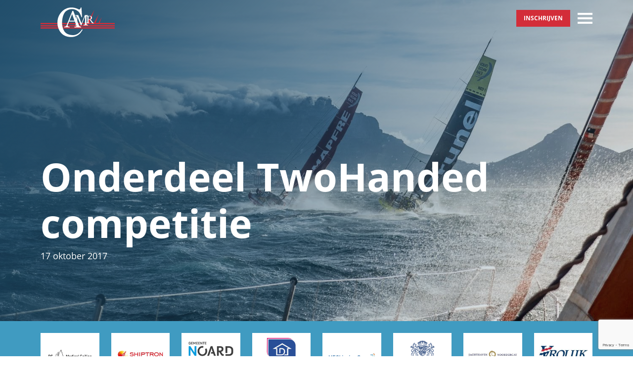

--- FILE ---
content_type: text/html; charset=UTF-8
request_url: https://www.camr.nl/onderdeel-twohanded-competitie/
body_size: 7804
content:

<!doctype html>
<html lang="nl-NL">
  <head>
    <!-- Google Tag Manager -->
    <script>(function(w,d,s,l,i){w[l]=w[l]||[];w[l].push({'gtm.start':
    new Date().getTime(),event:'gtm.js'});var f=d.getElementsByTagName(s)[0],
    j=d.createElement(s),dl=l!='dataLayer'?'&l='+l:'';j.async=true;j.src=
    'https://www.googletagmanager.com/gtm.js?id='+i+dl;f.parentNode.insertBefore(j,f);
    })(window,document,'script','dataLayer','GTM-NXK57KMK');</script>
    <!-- End Google Tag Manager -->
    
    <meta charset="utf-8">
    <meta http-equiv="x-ua-compatible" content="ie=edge">
    <meta name="viewport" content="width=device-width, initial-scale=1">
    <meta name="keywords" content="Zeilwedstrijd, zee, noordzee, Noorwegen, Nederland, Lauwersoog, Larvik, juli">
    <meta name="description" content="zee-zeilwedstrijd van Lauwersoog naar Larvik">
    <meta name="author" content="releaz">
    <meta name="copyright" content="releaz">
    <link rel="apple-touch-icon" sizes="180x180" href="https://www.camr.nl/app/themes/camr/dist/images/favicons/apple-touch-icon.png">
    <link rel="icon" type="image/png" sizes="32x32" href="https://www.camr.nl/app/themes/camr/dist/images/favicons/favicon-32x32.png">
    <link rel="icon" type="image/png" sizes="16x16" href="https://www.camr.nl/app/themes/camr/dist/images/favicons/favicon-16x16.png">
    <link rel="manifest" href="https://www.camr.nl/app/themes/camr/dist/images/favicons/manifest.json">
        <meta name="theme-color" content="#08da66">

    <link rel="icon" type="image/x-icon" href="https://www.camr.nl/app/themes/camr/dist/images/favicons/favicon-32x32.png" />
    <title>Onderdeel TwoHanded competitie &#8211; Colin Archer Memorial Race</title>
<meta name='robots' content='max-image-preview:large' />
	<style>img:is([sizes="auto" i], [sizes^="auto," i]) { contain-intrinsic-size: 3000px 1500px }</style>
	<link rel='stylesheet' id='twb-open-sans-css' href='https://fonts.googleapis.com/css?family=Open+Sans%3A300%2C400%2C500%2C600%2C700%2C800&#038;display=swap&#038;ver=6.8.1' type='text/css' media='all' />
<link rel='stylesheet' id='twbbwg-global-css' href='https://www.camr.nl/app/plugins/photo-gallery/booster/assets/css/global.css?ver=1.0.0' type='text/css' media='all' />
<link rel='stylesheet' id='wp-block-library-css' href='https://www.camr.nl/wp/wp-includes/css/dist/block-library/style.min.css?ver=6.8.1' type='text/css' media='all' />
<style id='classic-theme-styles-inline-css' type='text/css'>
/*! This file is auto-generated */
.wp-block-button__link{color:#fff;background-color:#32373c;border-radius:9999px;box-shadow:none;text-decoration:none;padding:calc(.667em + 2px) calc(1.333em + 2px);font-size:1.125em}.wp-block-file__button{background:#32373c;color:#fff;text-decoration:none}
</style>
<style id='global-styles-inline-css' type='text/css'>
:root{--wp--preset--aspect-ratio--square: 1;--wp--preset--aspect-ratio--4-3: 4/3;--wp--preset--aspect-ratio--3-4: 3/4;--wp--preset--aspect-ratio--3-2: 3/2;--wp--preset--aspect-ratio--2-3: 2/3;--wp--preset--aspect-ratio--16-9: 16/9;--wp--preset--aspect-ratio--9-16: 9/16;--wp--preset--color--black: #000000;--wp--preset--color--cyan-bluish-gray: #abb8c3;--wp--preset--color--white: #ffffff;--wp--preset--color--pale-pink: #f78da7;--wp--preset--color--vivid-red: #cf2e2e;--wp--preset--color--luminous-vivid-orange: #ff6900;--wp--preset--color--luminous-vivid-amber: #fcb900;--wp--preset--color--light-green-cyan: #7bdcb5;--wp--preset--color--vivid-green-cyan: #00d084;--wp--preset--color--pale-cyan-blue: #8ed1fc;--wp--preset--color--vivid-cyan-blue: #0693e3;--wp--preset--color--vivid-purple: #9b51e0;--wp--preset--gradient--vivid-cyan-blue-to-vivid-purple: linear-gradient(135deg,rgba(6,147,227,1) 0%,rgb(155,81,224) 100%);--wp--preset--gradient--light-green-cyan-to-vivid-green-cyan: linear-gradient(135deg,rgb(122,220,180) 0%,rgb(0,208,130) 100%);--wp--preset--gradient--luminous-vivid-amber-to-luminous-vivid-orange: linear-gradient(135deg,rgba(252,185,0,1) 0%,rgba(255,105,0,1) 100%);--wp--preset--gradient--luminous-vivid-orange-to-vivid-red: linear-gradient(135deg,rgba(255,105,0,1) 0%,rgb(207,46,46) 100%);--wp--preset--gradient--very-light-gray-to-cyan-bluish-gray: linear-gradient(135deg,rgb(238,238,238) 0%,rgb(169,184,195) 100%);--wp--preset--gradient--cool-to-warm-spectrum: linear-gradient(135deg,rgb(74,234,220) 0%,rgb(151,120,209) 20%,rgb(207,42,186) 40%,rgb(238,44,130) 60%,rgb(251,105,98) 80%,rgb(254,248,76) 100%);--wp--preset--gradient--blush-light-purple: linear-gradient(135deg,rgb(255,206,236) 0%,rgb(152,150,240) 100%);--wp--preset--gradient--blush-bordeaux: linear-gradient(135deg,rgb(254,205,165) 0%,rgb(254,45,45) 50%,rgb(107,0,62) 100%);--wp--preset--gradient--luminous-dusk: linear-gradient(135deg,rgb(255,203,112) 0%,rgb(199,81,192) 50%,rgb(65,88,208) 100%);--wp--preset--gradient--pale-ocean: linear-gradient(135deg,rgb(255,245,203) 0%,rgb(182,227,212) 50%,rgb(51,167,181) 100%);--wp--preset--gradient--electric-grass: linear-gradient(135deg,rgb(202,248,128) 0%,rgb(113,206,126) 100%);--wp--preset--gradient--midnight: linear-gradient(135deg,rgb(2,3,129) 0%,rgb(40,116,252) 100%);--wp--preset--font-size--small: 13px;--wp--preset--font-size--medium: 20px;--wp--preset--font-size--large: 36px;--wp--preset--font-size--x-large: 42px;--wp--preset--spacing--20: 0.44rem;--wp--preset--spacing--30: 0.67rem;--wp--preset--spacing--40: 1rem;--wp--preset--spacing--50: 1.5rem;--wp--preset--spacing--60: 2.25rem;--wp--preset--spacing--70: 3.38rem;--wp--preset--spacing--80: 5.06rem;--wp--preset--shadow--natural: 6px 6px 9px rgba(0, 0, 0, 0.2);--wp--preset--shadow--deep: 12px 12px 50px rgba(0, 0, 0, 0.4);--wp--preset--shadow--sharp: 6px 6px 0px rgba(0, 0, 0, 0.2);--wp--preset--shadow--outlined: 6px 6px 0px -3px rgba(255, 255, 255, 1), 6px 6px rgba(0, 0, 0, 1);--wp--preset--shadow--crisp: 6px 6px 0px rgba(0, 0, 0, 1);}:where(.is-layout-flex){gap: 0.5em;}:where(.is-layout-grid){gap: 0.5em;}body .is-layout-flex{display: flex;}.is-layout-flex{flex-wrap: wrap;align-items: center;}.is-layout-flex > :is(*, div){margin: 0;}body .is-layout-grid{display: grid;}.is-layout-grid > :is(*, div){margin: 0;}:where(.wp-block-columns.is-layout-flex){gap: 2em;}:where(.wp-block-columns.is-layout-grid){gap: 2em;}:where(.wp-block-post-template.is-layout-flex){gap: 1.25em;}:where(.wp-block-post-template.is-layout-grid){gap: 1.25em;}.has-black-color{color: var(--wp--preset--color--black) !important;}.has-cyan-bluish-gray-color{color: var(--wp--preset--color--cyan-bluish-gray) !important;}.has-white-color{color: var(--wp--preset--color--white) !important;}.has-pale-pink-color{color: var(--wp--preset--color--pale-pink) !important;}.has-vivid-red-color{color: var(--wp--preset--color--vivid-red) !important;}.has-luminous-vivid-orange-color{color: var(--wp--preset--color--luminous-vivid-orange) !important;}.has-luminous-vivid-amber-color{color: var(--wp--preset--color--luminous-vivid-amber) !important;}.has-light-green-cyan-color{color: var(--wp--preset--color--light-green-cyan) !important;}.has-vivid-green-cyan-color{color: var(--wp--preset--color--vivid-green-cyan) !important;}.has-pale-cyan-blue-color{color: var(--wp--preset--color--pale-cyan-blue) !important;}.has-vivid-cyan-blue-color{color: var(--wp--preset--color--vivid-cyan-blue) !important;}.has-vivid-purple-color{color: var(--wp--preset--color--vivid-purple) !important;}.has-black-background-color{background-color: var(--wp--preset--color--black) !important;}.has-cyan-bluish-gray-background-color{background-color: var(--wp--preset--color--cyan-bluish-gray) !important;}.has-white-background-color{background-color: var(--wp--preset--color--white) !important;}.has-pale-pink-background-color{background-color: var(--wp--preset--color--pale-pink) !important;}.has-vivid-red-background-color{background-color: var(--wp--preset--color--vivid-red) !important;}.has-luminous-vivid-orange-background-color{background-color: var(--wp--preset--color--luminous-vivid-orange) !important;}.has-luminous-vivid-amber-background-color{background-color: var(--wp--preset--color--luminous-vivid-amber) !important;}.has-light-green-cyan-background-color{background-color: var(--wp--preset--color--light-green-cyan) !important;}.has-vivid-green-cyan-background-color{background-color: var(--wp--preset--color--vivid-green-cyan) !important;}.has-pale-cyan-blue-background-color{background-color: var(--wp--preset--color--pale-cyan-blue) !important;}.has-vivid-cyan-blue-background-color{background-color: var(--wp--preset--color--vivid-cyan-blue) !important;}.has-vivid-purple-background-color{background-color: var(--wp--preset--color--vivid-purple) !important;}.has-black-border-color{border-color: var(--wp--preset--color--black) !important;}.has-cyan-bluish-gray-border-color{border-color: var(--wp--preset--color--cyan-bluish-gray) !important;}.has-white-border-color{border-color: var(--wp--preset--color--white) !important;}.has-pale-pink-border-color{border-color: var(--wp--preset--color--pale-pink) !important;}.has-vivid-red-border-color{border-color: var(--wp--preset--color--vivid-red) !important;}.has-luminous-vivid-orange-border-color{border-color: var(--wp--preset--color--luminous-vivid-orange) !important;}.has-luminous-vivid-amber-border-color{border-color: var(--wp--preset--color--luminous-vivid-amber) !important;}.has-light-green-cyan-border-color{border-color: var(--wp--preset--color--light-green-cyan) !important;}.has-vivid-green-cyan-border-color{border-color: var(--wp--preset--color--vivid-green-cyan) !important;}.has-pale-cyan-blue-border-color{border-color: var(--wp--preset--color--pale-cyan-blue) !important;}.has-vivid-cyan-blue-border-color{border-color: var(--wp--preset--color--vivid-cyan-blue) !important;}.has-vivid-purple-border-color{border-color: var(--wp--preset--color--vivid-purple) !important;}.has-vivid-cyan-blue-to-vivid-purple-gradient-background{background: var(--wp--preset--gradient--vivid-cyan-blue-to-vivid-purple) !important;}.has-light-green-cyan-to-vivid-green-cyan-gradient-background{background: var(--wp--preset--gradient--light-green-cyan-to-vivid-green-cyan) !important;}.has-luminous-vivid-amber-to-luminous-vivid-orange-gradient-background{background: var(--wp--preset--gradient--luminous-vivid-amber-to-luminous-vivid-orange) !important;}.has-luminous-vivid-orange-to-vivid-red-gradient-background{background: var(--wp--preset--gradient--luminous-vivid-orange-to-vivid-red) !important;}.has-very-light-gray-to-cyan-bluish-gray-gradient-background{background: var(--wp--preset--gradient--very-light-gray-to-cyan-bluish-gray) !important;}.has-cool-to-warm-spectrum-gradient-background{background: var(--wp--preset--gradient--cool-to-warm-spectrum) !important;}.has-blush-light-purple-gradient-background{background: var(--wp--preset--gradient--blush-light-purple) !important;}.has-blush-bordeaux-gradient-background{background: var(--wp--preset--gradient--blush-bordeaux) !important;}.has-luminous-dusk-gradient-background{background: var(--wp--preset--gradient--luminous-dusk) !important;}.has-pale-ocean-gradient-background{background: var(--wp--preset--gradient--pale-ocean) !important;}.has-electric-grass-gradient-background{background: var(--wp--preset--gradient--electric-grass) !important;}.has-midnight-gradient-background{background: var(--wp--preset--gradient--midnight) !important;}.has-small-font-size{font-size: var(--wp--preset--font-size--small) !important;}.has-medium-font-size{font-size: var(--wp--preset--font-size--medium) !important;}.has-large-font-size{font-size: var(--wp--preset--font-size--large) !important;}.has-x-large-font-size{font-size: var(--wp--preset--font-size--x-large) !important;}
:where(.wp-block-post-template.is-layout-flex){gap: 1.25em;}:where(.wp-block-post-template.is-layout-grid){gap: 1.25em;}
:where(.wp-block-columns.is-layout-flex){gap: 2em;}:where(.wp-block-columns.is-layout-grid){gap: 2em;}
:root :where(.wp-block-pullquote){font-size: 1.5em;line-height: 1.6;}
</style>
<link rel='stylesheet' id='contact-form-7-css' href='https://www.camr.nl/app/plugins/contact-form-7/includes/css/styles.css?ver=6.0.6' type='text/css' media='all' />
<link rel='stylesheet' id='bwg_fonts-css' href='https://www.camr.nl/app/plugins/photo-gallery/css/bwg-fonts/fonts.css?ver=0.0.1' type='text/css' media='all' />
<link rel='stylesheet' id='sumoselect-css' href='https://www.camr.nl/app/plugins/photo-gallery/css/sumoselect.min.css?ver=3.4.6' type='text/css' media='all' />
<link rel='stylesheet' id='mCustomScrollbar-css' href='https://www.camr.nl/app/plugins/photo-gallery/css/jquery.mCustomScrollbar.min.css?ver=3.1.5' type='text/css' media='all' />
<link rel='stylesheet' id='bwg_frontend-css' href='https://www.camr.nl/app/plugins/photo-gallery/css/styles.min.css?ver=1.8.35' type='text/css' media='all' />
<link rel='stylesheet' id='sage/css-css' href='https://www.camr.nl/app/themes/camr/dist/styles/main.css' type='text/css' media='all' />
<script type="text/javascript" src="https://www.camr.nl/wp/wp-includes/js/jquery/jquery.min.js?ver=3.7.1" id="jquery-core-js"></script>
<script type="text/javascript" src="https://www.camr.nl/wp/wp-includes/js/jquery/jquery-migrate.min.js?ver=3.4.1" id="jquery-migrate-js"></script>
<script type="text/javascript" src="https://www.camr.nl/app/plugins/photo-gallery/booster/assets/js/circle-progress.js?ver=1.2.2" id="twbbwg-circle-js"></script>
<script type="text/javascript" id="twbbwg-global-js-extra">
/* <![CDATA[ */
var twb = {"nonce":"ad51dba8ed","ajax_url":"https:\/\/www.camr.nl\/wp\/wp-admin\/admin-ajax.php","plugin_url":"https:\/\/www.camr.nl\/app\/plugins\/photo-gallery\/booster","href":"https:\/\/www.camr.nl\/wp\/wp-admin\/admin.php?page=twbbwg_photo-gallery"};
var twb = {"nonce":"ad51dba8ed","ajax_url":"https:\/\/www.camr.nl\/wp\/wp-admin\/admin-ajax.php","plugin_url":"https:\/\/www.camr.nl\/app\/plugins\/photo-gallery\/booster","href":"https:\/\/www.camr.nl\/wp\/wp-admin\/admin.php?page=twbbwg_photo-gallery"};
/* ]]> */
</script>
<script type="text/javascript" src="https://www.camr.nl/app/plugins/photo-gallery/booster/assets/js/global.js?ver=1.0.0" id="twbbwg-global-js"></script>
<script type="text/javascript" src="https://www.camr.nl/app/plugins/photo-gallery/js/jquery.sumoselect.min.js?ver=3.4.6" id="sumoselect-js"></script>
<script type="text/javascript" src="https://www.camr.nl/app/plugins/photo-gallery/js/tocca.min.js?ver=2.0.9" id="bwg_mobile-js"></script>
<script type="text/javascript" src="https://www.camr.nl/app/plugins/photo-gallery/js/jquery.mCustomScrollbar.concat.min.js?ver=3.1.5" id="mCustomScrollbar-js"></script>
<script type="text/javascript" src="https://www.camr.nl/app/plugins/photo-gallery/js/jquery.fullscreen.min.js?ver=0.6.0" id="jquery-fullscreen-js"></script>
<script type="text/javascript" id="bwg_frontend-js-extra">
/* <![CDATA[ */
var bwg_objectsL10n = {"bwg_field_required":"veld is vereist.","bwg_mail_validation":"Dit is geen geldig e-mailadres.","bwg_search_result":"Er zijn geen afbeeldingen gevonden die voldoen aan de zoekopdracht.","bwg_select_tag":"Selecteer tag","bwg_order_by":"Sorteer op","bwg_search":"Zoeken","bwg_show_ecommerce":"E-commerce tonen","bwg_hide_ecommerce":"Verberg E-commerce","bwg_show_comments":"Toon reacties","bwg_hide_comments":"Verberg reacties","bwg_restore":"Herstellen","bwg_maximize":"Maximaliseren","bwg_fullscreen":"Volledig scherm","bwg_exit_fullscreen":"Volledig scherm afsluiten","bwg_search_tag":"ZOEKEN...","bwg_tag_no_match":"Geen tags gevonden","bwg_all_tags_selected":"Alle tags geselecteerd","bwg_tags_selected":"tags geselecteerd","play":"Afspelen","pause":"Pauzeer","is_pro":"","bwg_play":"Afspelen","bwg_pause":"Pauzeer","bwg_hide_info":"Informatie verbergen","bwg_show_info":"Informatie weergeven","bwg_hide_rating":"Verberg waardering","bwg_show_rating":"Toon beoordeling","ok":"OK","cancel":"Annuleren","select_all":"Selecteer alles","lazy_load":"0","lazy_loader":"https:\/\/www.camr.nl\/app\/plugins\/photo-gallery\/images\/ajax_loader.png","front_ajax":"0","bwg_tag_see_all":"bekijk alle tags","bwg_tag_see_less":"minder tags zien"};
/* ]]> */
</script>
<script type="text/javascript" src="https://www.camr.nl/app/plugins/photo-gallery/js/scripts.min.js?ver=1.8.35" id="bwg_frontend-js"></script>
<link rel="https://api.w.org/" href="https://www.camr.nl/wp-json/" /><link rel="alternate" title="JSON" type="application/json" href="https://www.camr.nl/wp-json/wp/v2/posts/10" /><link rel="EditURI" type="application/rsd+xml" title="RSD" href="https://www.camr.nl/wp/xmlrpc.php?rsd" />
<meta name="generator" content="WordPress 6.8.1" />
<link rel="canonical" href="https://www.camr.nl/onderdeel-twohanded-competitie/" />
<link rel='shortlink' href='https://www.camr.nl/?p=10' />
<link rel="alternate" title="oEmbed (JSON)" type="application/json+oembed" href="https://www.camr.nl/wp-json/oembed/1.0/embed?url=https%3A%2F%2Fwww.camr.nl%2Fonderdeel-twohanded-competitie%2F" />
<link rel="alternate" title="oEmbed (XML)" type="text/xml+oembed" href="https://www.camr.nl/wp-json/oembed/1.0/embed?url=https%3A%2F%2Fwww.camr.nl%2Fonderdeel-twohanded-competitie%2F&#038;format=xml" />
<style type="text/css">.recentcomments a{display:inline !important;padding:0 !important;margin:0 !important;}</style>		<style type="text/css" id="wp-custom-css">
			header .navbar-container { overflow:scroll; }		</style>
		</head>  <body class="wp-singular post-template-default single single-post postid-10 single-format-standard wp-theme-camr onderdeel-twohanded-competitie">
    <!-- Google Tag Manager (noscript) -->
<noscript><iframe src="https://www.googletagmanager.com/ns.html?id=GTM-NXK57KMK"
height="0" width="0" style="display:none;visibility:hidden"></iframe></noscript>
<!-- End Google Tag Manager (noscript) -->
    <!--[if IE]>
      <div class="alert alert-warning">
        You are using an <strong>outdated</strong> browser. Please <a href="http://browsehappy.com/">upgrade your browser</a> to improve your experience.      </div>
    <![endif]-->
    <header class="banner" id="header">
    <div class="container">
        <a class="navbar-brand" href="https://www.camr.nl/"><img src="https://www.camr.nl/app/themes/camr/dist/images/logo.svg" alt="Colin Archer Memorial Race" /></a>
<!-- 
        <div class="main-sponsor">
            <span>Hoofdsponsor</span>
            <img src="https://www.camr.nl/app/themes/camr/dist/images/logo-bms.png" alt="Colin Archer Memorial Race" />
        </div>
 -->
        <nav class="navbar navbar-toggleable-md navbar-light float-right">
            <a href="/inschrijven" class="btn btn-menu">Inschrijven</a>
            <button class="navbar-toggler navbar-toggler-right collapsed" type="button" data-toggle="collapse" data-target="#navbarSupportedContent" aria-controls="navbarSupportedContent" aria-expanded="false" aria-label="Toggle navigation">
                <span class="icon-bar"></span>
                <span class="icon-bar"></span>
                <span class="icon-bar"></span>
            </button>
            <div class="collapse navbar-collapse" id="navbarSupportedContent">
                <div class="navbar-container">
                    <button class="navbar-toggler-close" type="button" data-toggle="collapse" data-target="#navbarSupportedContent" aria-controls="navbarSupportedContent" aria-expanded="false" aria-label="Toggle navigation"><i class="fa fa-2x fa-times" aria-hidden="true"></i></button>
                    <div class="menu-menu-container"><ul id="menu-menu" class="navbar-nav"><li id="menu-item-502" class="menu-item menu-item-type-post_type menu-item-object-page menu-item-502"><a href="https://www.camr.nl/inschrijven/">Inschrijven</a></li>
<li id="menu-item-15" class="menu-item menu-item-type-post_type menu-item-object-page menu-item-has-children menu-item-15"><a href="https://www.camr.nl/de-race/">De race</a>
<ul class="sub-menu">
	<li id="menu-item-1051" class="menu-item menu-item-type-post_type menu-item-object-page menu-item-1051"><a href="https://www.camr.nl/documenten-2026/">Documenten 2026</a></li>
	<li id="menu-item-165" class="menu-item menu-item-type-post_type menu-item-object-page menu-item-165"><a href="https://www.camr.nl/tijdlijn-camr/">Tijdlijn CAMR</a></li>
	<li id="menu-item-387" class="menu-item menu-item-type-post_type menu-item-object-page menu-item-387"><a href="https://www.camr.nl/veteranen/">Veteranen</a></li>
	<li id="menu-item-1017" class="menu-item menu-item-type-post_type menu-item-object-post menu-item-1017"><a href="https://www.camr.nl/resultaten-21e-camr/">Resultaten 2024</a></li>
</ul>
</li>
<li id="menu-item-221" class="menu-item menu-item-type-post_type menu-item-object-page menu-item-221"><a href="https://www.camr.nl/veelgestelde-vragen/">Vragen</a></li>
<li id="menu-item-33" class="menu-item menu-item-type-post_type menu-item-object-page menu-item-33"><a href="https://www.camr.nl/sponsoren/">Sponsoren</a></li>
<li id="menu-item-21" class="menu-item menu-item-type-post_type menu-item-object-page menu-item-21"><a href="https://www.camr.nl/nieuws/">Nieuws</a></li>
<li id="menu-item-92" class="menu-item menu-item-type-post_type menu-item-object-page menu-item-92"><a href="https://www.camr.nl/videos/">Videos</a></li>
<li id="menu-item-18" class="menu-item menu-item-type-post_type menu-item-object-page menu-item-18"><a href="https://www.camr.nl/contact/">Contact</a></li>
</ul></div>                </div>
            </div>
        </nav>
    </div>
</header>    <div class="wrap" role="document">
      <div class="content">
        <main class="main">
          
    <article class="post-10 post type-post status-publish format-standard has-post-thumbnail hentry category-front category-nieuws">
        <div class="page-head" style="background-image:url(https://www.camr.nl/app/uploads/2017/10/camr.jpg);">
            <div class="page-head-layer">
                <div class="container">
                    <div class="row">
                        <div class="col-sm-12">
                            <h1>Onderdeel TwoHanded competitie</h1>                            <time>17 oktober 2017</time>
                        </div>
                    </div>
                </div>
            </div>
        </div>
        <section class="block-client p-4">
            <div class="container">
                <div class="row">
                                                                <div class="col-sm-18">
                            <img src="https://www.camr.nl/app/uploads/2025/10/Logo-RS-Medical-Sailing-Transparant-Zwart-300x95.png" alt="RS Medical Sailing" />
                        </div>
                                             <div class="col-sm-18">
                            <img src="https://www.camr.nl/app/uploads/2025/10/SHIPTRON_Tradingbv-300x63.jpg" alt="Shiptron" />
                        </div>
                                             <div class="col-sm-18">
                            <img src="https://www.camr.nl/app/uploads/2024/07/noardeastfryslan.png" alt="Noard-East Fryslan" />
                        </div>
                                             <div class="col-sm-18">
                            <img src="https://www.camr.nl/app/uploads/2024/07/dijkstra-300x225.jpeg" alt="Dijkstra Financieel advies" />
                        </div>
                                             <div class="col-sm-18">
                            <img src="https://www.camr.nl/app/uploads/2024/06/mfshipping-300x120.png" alt="MF Shipping" />
                        </div>
                                             <div class="col-sm-18">
                            <img src="https://www.camr.nl/app/uploads/2024/06/logo-groningen-300x300.png" alt="Provincie Groningen" />
                        </div>
                                             <div class="col-sm-18">
                            <img src="https://www.camr.nl/app/uploads/2024/06/noordergat-logo-300x61.jpg" alt="Jachthaven Noordergat" />
                        </div>
                                             <div class="col-sm-18">
                            <img src="https://www.camr.nl/app/uploads/2024/06/vrolijk-watersport.jpeg" alt="Vrolijk Watersport" />
                        </div>
                                     </div>
            </div>
        </section>
        <div class="block">
            <div class="container">
                <div class="row">
                    <div class="col-sm-12">
                        <div class="client">
                            <p>We zijn als organisatie zeer verheugd te kunnen mededelen dat, na overleg met de Noordzee Club, wij kunnen bekendmaken dat de CAMR 2018 onderdeel is van de TwoHanded competitie 2018.</p>
<p>Na 2 edities van de CAMR met de TwoHanded klasse, hopen we nu op nog meer TwoHanded deelnemers die van de mooie race naar #Noorwegen gaan genieten.<br />
Meer informatie volgt later dit najaar, houd onze website in de gaten!</p>
                        </div>
                    </div>
                </div>
            </div>
        </div>
    </article>

        </main><!-- /.main -->
        <!-- /          <aside class="sidebar">
                      </aside><!-- /.sidebar -->
              </div><!-- /.content -->
    </div><!-- /.wrap -->
    <div class="wrap">
        <footer class="block-green">
    <div class="block">
        <div class="container">
            <div class="row">
                <div class="col-sm-2 offset-sm-3">
                    <h5>Navigatie</h5>
                    <div class="menu-menu-container"><ul id="menu-menu-1" class="footer-nav"><li class="menu-item menu-item-type-post_type menu-item-object-page menu-item-502"><a href="https://www.camr.nl/inschrijven/">Inschrijven</a></li>
<li class="menu-item menu-item-type-post_type menu-item-object-page menu-item-has-children menu-item-15"><a href="https://www.camr.nl/de-race/">De race</a>
<ul class="sub-menu">
	<li class="menu-item menu-item-type-post_type menu-item-object-page menu-item-1051"><a href="https://www.camr.nl/documenten-2026/">Documenten 2026</a></li>
	<li class="menu-item menu-item-type-post_type menu-item-object-page menu-item-165"><a href="https://www.camr.nl/tijdlijn-camr/">Tijdlijn CAMR</a></li>
	<li class="menu-item menu-item-type-post_type menu-item-object-page menu-item-387"><a href="https://www.camr.nl/veteranen/">Veteranen</a></li>
	<li class="menu-item menu-item-type-post_type menu-item-object-post menu-item-1017"><a href="https://www.camr.nl/resultaten-21e-camr/">Resultaten 2024</a></li>
</ul>
</li>
<li class="menu-item menu-item-type-post_type menu-item-object-page menu-item-221"><a href="https://www.camr.nl/veelgestelde-vragen/">Vragen</a></li>
<li class="menu-item menu-item-type-post_type menu-item-object-page menu-item-33"><a href="https://www.camr.nl/sponsoren/">Sponsoren</a></li>
<li class="menu-item menu-item-type-post_type menu-item-object-page menu-item-21"><a href="https://www.camr.nl/nieuws/">Nieuws</a></li>
<li class="menu-item menu-item-type-post_type menu-item-object-page menu-item-92"><a href="https://www.camr.nl/videos/">Videos</a></li>
<li class="menu-item menu-item-type-post_type menu-item-object-page menu-item-18"><a href="https://www.camr.nl/contact/">Contact</a></li>
</ul></div>                </div>
                <div class="col-sm-2">
                    <h5>Volg ons</h5>
                    <a target="_blank" href="https://www.facebook.com/colinarcherrace"><i class="fa fa-3x fa-facebook-square" aria-hidden="true"></i></a>
                    <a target="_blank" href="https://twitter.com/colinarcherrace"><i class="fa fa-3x fa-twitter-square" aria-hidden="true"></i></a>
                </div>
                <div class="col-sm-3">
                    <!-- 
<form action="//camr.us6.list-manage.com/subscribe/post?u=4e9dcc2b42d0f8c9946c7a4d8&amp;id=ae3765f304" method="post" id="mc-embedded-subscribe-form" name="mc-embedded-subscribe-form" class="validate" style="width:100%;" target="_blank" novalidate>
                        <h5>Blijf op de hoogte</h5>
                        <div id="mc_embed_signup_scroll">
                            <div class="form-group">
                                <input type="email" value="" name="EMAIL" class="required email form-control" id="mce-EMAIL" placeholder="E-mailadres">
                            </div>
                            <div id="mce-responses" class="clear">
                                <div class="response" id="mce-error-response" style="display:none"></div>
                                <div class="response" id="mce-success-response" style="display:none"></div>
                            </div>

                            <div style="position: absolute; left: -5000px;" aria-hidden="true"><input type="text" name="b_4e9dcc2b42d0f8c9946c7a4d8_ae3765f304" tabindex="-1" value=""></div>
                            <input type="submit" value="Verzenden" name="subscribe" id="mc-embedded-subscribe" class="btn btn-small">
                        </div>
                    </form>
 -->
                </div>
            </div>
            
        </div>
        <div class="copyright">
            Copyright © 2023 Colin Archer Memorial Race | Alle rechten voorbehouden | <a href="/privacyverklaring.pdf">Privacyverklaring</a> | realisatie: <a href="http://www.releaz.nl" target="_blank">releaz</a>
        </div>
    </div>
</footer><script type="speculationrules">
{"prefetch":[{"source":"document","where":{"and":[{"href_matches":"\/*"},{"not":{"href_matches":["\/wp\/wp-*.php","\/wp\/wp-admin\/*","\/app\/uploads\/*","\/app\/*","\/app\/plugins\/*","\/app\/themes\/camr\/*","\/*\\?(.+)"]}},{"not":{"selector_matches":"a[rel~=\"nofollow\"]"}},{"not":{"selector_matches":".no-prefetch, .no-prefetch a"}}]},"eagerness":"conservative"}]}
</script>
<!-- Matomo --><script type="text/javascript">
/* <![CDATA[ */
(function () {
function initTracking() {
var _paq = window._paq = window._paq || [];
_paq.push(['trackPageView']);_paq.push(['enableLinkTracking']);_paq.push(['alwaysUseSendBeacon']);_paq.push(['setTrackerUrl', "\/\/www.camr.nl\/app\/plugins\/matomo\/app\/matomo.php"]);_paq.push(['setSiteId', '1']);var d=document, g=d.createElement('script'), s=d.getElementsByTagName('script')[0];
g.type='text/javascript'; g.async=true; g.src="\/\/www.camr.nl\/app\/uploads\/matomo\/matomo.js"; s.parentNode.insertBefore(g,s);
}
if (document.prerendering) {
	document.addEventListener('prerenderingchange', initTracking, {once: true});
} else {
	initTracking();
}
})();
/* ]]> */
</script>
<!-- End Matomo Code --><script type="text/javascript" src="https://www.camr.nl/wp/wp-includes/js/dist/hooks.min.js?ver=4d63a3d491d11ffd8ac6" id="wp-hooks-js"></script>
<script type="text/javascript" src="https://www.camr.nl/wp/wp-includes/js/dist/i18n.min.js?ver=5e580eb46a90c2b997e6" id="wp-i18n-js"></script>
<script type="text/javascript" id="wp-i18n-js-after">
/* <![CDATA[ */
wp.i18n.setLocaleData( { 'text direction\u0004ltr': [ 'ltr' ] } );
/* ]]> */
</script>
<script type="text/javascript" src="https://www.camr.nl/app/plugins/contact-form-7/includes/swv/js/index.js?ver=6.0.6" id="swv-js"></script>
<script type="text/javascript" id="contact-form-7-js-translations">
/* <![CDATA[ */
( function( domain, translations ) {
	var localeData = translations.locale_data[ domain ] || translations.locale_data.messages;
	localeData[""].domain = domain;
	wp.i18n.setLocaleData( localeData, domain );
} )( "contact-form-7", {"translation-revision-date":"2025-04-10 10:05:07+0000","generator":"GlotPress\/4.0.1","domain":"messages","locale_data":{"messages":{"":{"domain":"messages","plural-forms":"nplurals=2; plural=n != 1;","lang":"nl"},"This contact form is placed in the wrong place.":["Dit contactformulier staat op de verkeerde plaats."],"Error:":["Fout:"]}},"comment":{"reference":"includes\/js\/index.js"}} );
/* ]]> */
</script>
<script type="text/javascript" id="contact-form-7-js-before">
/* <![CDATA[ */
var wpcf7 = {
    "api": {
        "root": "https:\/\/www.camr.nl\/wp-json\/",
        "namespace": "contact-form-7\/v1"
    },
    "cached": 1
};
/* ]]> */
</script>
<script type="text/javascript" src="https://www.camr.nl/app/plugins/contact-form-7/includes/js/index.js?ver=6.0.6" id="contact-form-7-js"></script>
<script type="text/javascript" src="https://www.google.com/recaptcha/api.js?render=6LfDTwMqAAAAAMOmjTkEcebPKvKga_ZP89C1J9HD&amp;ver=3.0" id="google-recaptcha-js"></script>
<script type="text/javascript" src="https://www.camr.nl/wp/wp-includes/js/dist/vendor/wp-polyfill.min.js?ver=3.15.0" id="wp-polyfill-js"></script>
<script type="text/javascript" id="wpcf7-recaptcha-js-before">
/* <![CDATA[ */
var wpcf7_recaptcha = {
    "sitekey": "6LfDTwMqAAAAAMOmjTkEcebPKvKga_ZP89C1J9HD",
    "actions": {
        "homepage": "homepage",
        "contactform": "contactform"
    }
};
/* ]]> */
</script>
<script type="text/javascript" src="https://www.camr.nl/app/plugins/contact-form-7/modules/recaptcha/index.js?ver=6.0.6" id="wpcf7-recaptcha-js"></script>
<script type="text/javascript" src="https://www.camr.nl/app/themes/camr/dist/scripts/main.js" id="sage/js-js"></script>
     </div>
  </body>
</html>

<!--
Performance optimized by W3 Total Cache. Learn more: https://www.boldgrid.com/w3-total-cache/

Paginacaching met Disk: Enhanced 
Content Delivery Network via N/A
Database caching gebruikt Disk

Served from: www.camr.nl @ 2026-01-17 23:24:57 by W3 Total Cache
-->

--- FILE ---
content_type: text/html; charset=utf-8
request_url: https://www.google.com/recaptcha/api2/anchor?ar=1&k=6LfDTwMqAAAAAMOmjTkEcebPKvKga_ZP89C1J9HD&co=aHR0cHM6Ly93d3cuY2Ftci5ubDo0NDM.&hl=en&v=PoyoqOPhxBO7pBk68S4YbpHZ&size=invisible&anchor-ms=20000&execute-ms=30000&cb=nwfz686t6m6p
body_size: 48719
content:
<!DOCTYPE HTML><html dir="ltr" lang="en"><head><meta http-equiv="Content-Type" content="text/html; charset=UTF-8">
<meta http-equiv="X-UA-Compatible" content="IE=edge">
<title>reCAPTCHA</title>
<style type="text/css">
/* cyrillic-ext */
@font-face {
  font-family: 'Roboto';
  font-style: normal;
  font-weight: 400;
  font-stretch: 100%;
  src: url(//fonts.gstatic.com/s/roboto/v48/KFO7CnqEu92Fr1ME7kSn66aGLdTylUAMa3GUBHMdazTgWw.woff2) format('woff2');
  unicode-range: U+0460-052F, U+1C80-1C8A, U+20B4, U+2DE0-2DFF, U+A640-A69F, U+FE2E-FE2F;
}
/* cyrillic */
@font-face {
  font-family: 'Roboto';
  font-style: normal;
  font-weight: 400;
  font-stretch: 100%;
  src: url(//fonts.gstatic.com/s/roboto/v48/KFO7CnqEu92Fr1ME7kSn66aGLdTylUAMa3iUBHMdazTgWw.woff2) format('woff2');
  unicode-range: U+0301, U+0400-045F, U+0490-0491, U+04B0-04B1, U+2116;
}
/* greek-ext */
@font-face {
  font-family: 'Roboto';
  font-style: normal;
  font-weight: 400;
  font-stretch: 100%;
  src: url(//fonts.gstatic.com/s/roboto/v48/KFO7CnqEu92Fr1ME7kSn66aGLdTylUAMa3CUBHMdazTgWw.woff2) format('woff2');
  unicode-range: U+1F00-1FFF;
}
/* greek */
@font-face {
  font-family: 'Roboto';
  font-style: normal;
  font-weight: 400;
  font-stretch: 100%;
  src: url(//fonts.gstatic.com/s/roboto/v48/KFO7CnqEu92Fr1ME7kSn66aGLdTylUAMa3-UBHMdazTgWw.woff2) format('woff2');
  unicode-range: U+0370-0377, U+037A-037F, U+0384-038A, U+038C, U+038E-03A1, U+03A3-03FF;
}
/* math */
@font-face {
  font-family: 'Roboto';
  font-style: normal;
  font-weight: 400;
  font-stretch: 100%;
  src: url(//fonts.gstatic.com/s/roboto/v48/KFO7CnqEu92Fr1ME7kSn66aGLdTylUAMawCUBHMdazTgWw.woff2) format('woff2');
  unicode-range: U+0302-0303, U+0305, U+0307-0308, U+0310, U+0312, U+0315, U+031A, U+0326-0327, U+032C, U+032F-0330, U+0332-0333, U+0338, U+033A, U+0346, U+034D, U+0391-03A1, U+03A3-03A9, U+03B1-03C9, U+03D1, U+03D5-03D6, U+03F0-03F1, U+03F4-03F5, U+2016-2017, U+2034-2038, U+203C, U+2040, U+2043, U+2047, U+2050, U+2057, U+205F, U+2070-2071, U+2074-208E, U+2090-209C, U+20D0-20DC, U+20E1, U+20E5-20EF, U+2100-2112, U+2114-2115, U+2117-2121, U+2123-214F, U+2190, U+2192, U+2194-21AE, U+21B0-21E5, U+21F1-21F2, U+21F4-2211, U+2213-2214, U+2216-22FF, U+2308-230B, U+2310, U+2319, U+231C-2321, U+2336-237A, U+237C, U+2395, U+239B-23B7, U+23D0, U+23DC-23E1, U+2474-2475, U+25AF, U+25B3, U+25B7, U+25BD, U+25C1, U+25CA, U+25CC, U+25FB, U+266D-266F, U+27C0-27FF, U+2900-2AFF, U+2B0E-2B11, U+2B30-2B4C, U+2BFE, U+3030, U+FF5B, U+FF5D, U+1D400-1D7FF, U+1EE00-1EEFF;
}
/* symbols */
@font-face {
  font-family: 'Roboto';
  font-style: normal;
  font-weight: 400;
  font-stretch: 100%;
  src: url(//fonts.gstatic.com/s/roboto/v48/KFO7CnqEu92Fr1ME7kSn66aGLdTylUAMaxKUBHMdazTgWw.woff2) format('woff2');
  unicode-range: U+0001-000C, U+000E-001F, U+007F-009F, U+20DD-20E0, U+20E2-20E4, U+2150-218F, U+2190, U+2192, U+2194-2199, U+21AF, U+21E6-21F0, U+21F3, U+2218-2219, U+2299, U+22C4-22C6, U+2300-243F, U+2440-244A, U+2460-24FF, U+25A0-27BF, U+2800-28FF, U+2921-2922, U+2981, U+29BF, U+29EB, U+2B00-2BFF, U+4DC0-4DFF, U+FFF9-FFFB, U+10140-1018E, U+10190-1019C, U+101A0, U+101D0-101FD, U+102E0-102FB, U+10E60-10E7E, U+1D2C0-1D2D3, U+1D2E0-1D37F, U+1F000-1F0FF, U+1F100-1F1AD, U+1F1E6-1F1FF, U+1F30D-1F30F, U+1F315, U+1F31C, U+1F31E, U+1F320-1F32C, U+1F336, U+1F378, U+1F37D, U+1F382, U+1F393-1F39F, U+1F3A7-1F3A8, U+1F3AC-1F3AF, U+1F3C2, U+1F3C4-1F3C6, U+1F3CA-1F3CE, U+1F3D4-1F3E0, U+1F3ED, U+1F3F1-1F3F3, U+1F3F5-1F3F7, U+1F408, U+1F415, U+1F41F, U+1F426, U+1F43F, U+1F441-1F442, U+1F444, U+1F446-1F449, U+1F44C-1F44E, U+1F453, U+1F46A, U+1F47D, U+1F4A3, U+1F4B0, U+1F4B3, U+1F4B9, U+1F4BB, U+1F4BF, U+1F4C8-1F4CB, U+1F4D6, U+1F4DA, U+1F4DF, U+1F4E3-1F4E6, U+1F4EA-1F4ED, U+1F4F7, U+1F4F9-1F4FB, U+1F4FD-1F4FE, U+1F503, U+1F507-1F50B, U+1F50D, U+1F512-1F513, U+1F53E-1F54A, U+1F54F-1F5FA, U+1F610, U+1F650-1F67F, U+1F687, U+1F68D, U+1F691, U+1F694, U+1F698, U+1F6AD, U+1F6B2, U+1F6B9-1F6BA, U+1F6BC, U+1F6C6-1F6CF, U+1F6D3-1F6D7, U+1F6E0-1F6EA, U+1F6F0-1F6F3, U+1F6F7-1F6FC, U+1F700-1F7FF, U+1F800-1F80B, U+1F810-1F847, U+1F850-1F859, U+1F860-1F887, U+1F890-1F8AD, U+1F8B0-1F8BB, U+1F8C0-1F8C1, U+1F900-1F90B, U+1F93B, U+1F946, U+1F984, U+1F996, U+1F9E9, U+1FA00-1FA6F, U+1FA70-1FA7C, U+1FA80-1FA89, U+1FA8F-1FAC6, U+1FACE-1FADC, U+1FADF-1FAE9, U+1FAF0-1FAF8, U+1FB00-1FBFF;
}
/* vietnamese */
@font-face {
  font-family: 'Roboto';
  font-style: normal;
  font-weight: 400;
  font-stretch: 100%;
  src: url(//fonts.gstatic.com/s/roboto/v48/KFO7CnqEu92Fr1ME7kSn66aGLdTylUAMa3OUBHMdazTgWw.woff2) format('woff2');
  unicode-range: U+0102-0103, U+0110-0111, U+0128-0129, U+0168-0169, U+01A0-01A1, U+01AF-01B0, U+0300-0301, U+0303-0304, U+0308-0309, U+0323, U+0329, U+1EA0-1EF9, U+20AB;
}
/* latin-ext */
@font-face {
  font-family: 'Roboto';
  font-style: normal;
  font-weight: 400;
  font-stretch: 100%;
  src: url(//fonts.gstatic.com/s/roboto/v48/KFO7CnqEu92Fr1ME7kSn66aGLdTylUAMa3KUBHMdazTgWw.woff2) format('woff2');
  unicode-range: U+0100-02BA, U+02BD-02C5, U+02C7-02CC, U+02CE-02D7, U+02DD-02FF, U+0304, U+0308, U+0329, U+1D00-1DBF, U+1E00-1E9F, U+1EF2-1EFF, U+2020, U+20A0-20AB, U+20AD-20C0, U+2113, U+2C60-2C7F, U+A720-A7FF;
}
/* latin */
@font-face {
  font-family: 'Roboto';
  font-style: normal;
  font-weight: 400;
  font-stretch: 100%;
  src: url(//fonts.gstatic.com/s/roboto/v48/KFO7CnqEu92Fr1ME7kSn66aGLdTylUAMa3yUBHMdazQ.woff2) format('woff2');
  unicode-range: U+0000-00FF, U+0131, U+0152-0153, U+02BB-02BC, U+02C6, U+02DA, U+02DC, U+0304, U+0308, U+0329, U+2000-206F, U+20AC, U+2122, U+2191, U+2193, U+2212, U+2215, U+FEFF, U+FFFD;
}
/* cyrillic-ext */
@font-face {
  font-family: 'Roboto';
  font-style: normal;
  font-weight: 500;
  font-stretch: 100%;
  src: url(//fonts.gstatic.com/s/roboto/v48/KFO7CnqEu92Fr1ME7kSn66aGLdTylUAMa3GUBHMdazTgWw.woff2) format('woff2');
  unicode-range: U+0460-052F, U+1C80-1C8A, U+20B4, U+2DE0-2DFF, U+A640-A69F, U+FE2E-FE2F;
}
/* cyrillic */
@font-face {
  font-family: 'Roboto';
  font-style: normal;
  font-weight: 500;
  font-stretch: 100%;
  src: url(//fonts.gstatic.com/s/roboto/v48/KFO7CnqEu92Fr1ME7kSn66aGLdTylUAMa3iUBHMdazTgWw.woff2) format('woff2');
  unicode-range: U+0301, U+0400-045F, U+0490-0491, U+04B0-04B1, U+2116;
}
/* greek-ext */
@font-face {
  font-family: 'Roboto';
  font-style: normal;
  font-weight: 500;
  font-stretch: 100%;
  src: url(//fonts.gstatic.com/s/roboto/v48/KFO7CnqEu92Fr1ME7kSn66aGLdTylUAMa3CUBHMdazTgWw.woff2) format('woff2');
  unicode-range: U+1F00-1FFF;
}
/* greek */
@font-face {
  font-family: 'Roboto';
  font-style: normal;
  font-weight: 500;
  font-stretch: 100%;
  src: url(//fonts.gstatic.com/s/roboto/v48/KFO7CnqEu92Fr1ME7kSn66aGLdTylUAMa3-UBHMdazTgWw.woff2) format('woff2');
  unicode-range: U+0370-0377, U+037A-037F, U+0384-038A, U+038C, U+038E-03A1, U+03A3-03FF;
}
/* math */
@font-face {
  font-family: 'Roboto';
  font-style: normal;
  font-weight: 500;
  font-stretch: 100%;
  src: url(//fonts.gstatic.com/s/roboto/v48/KFO7CnqEu92Fr1ME7kSn66aGLdTylUAMawCUBHMdazTgWw.woff2) format('woff2');
  unicode-range: U+0302-0303, U+0305, U+0307-0308, U+0310, U+0312, U+0315, U+031A, U+0326-0327, U+032C, U+032F-0330, U+0332-0333, U+0338, U+033A, U+0346, U+034D, U+0391-03A1, U+03A3-03A9, U+03B1-03C9, U+03D1, U+03D5-03D6, U+03F0-03F1, U+03F4-03F5, U+2016-2017, U+2034-2038, U+203C, U+2040, U+2043, U+2047, U+2050, U+2057, U+205F, U+2070-2071, U+2074-208E, U+2090-209C, U+20D0-20DC, U+20E1, U+20E5-20EF, U+2100-2112, U+2114-2115, U+2117-2121, U+2123-214F, U+2190, U+2192, U+2194-21AE, U+21B0-21E5, U+21F1-21F2, U+21F4-2211, U+2213-2214, U+2216-22FF, U+2308-230B, U+2310, U+2319, U+231C-2321, U+2336-237A, U+237C, U+2395, U+239B-23B7, U+23D0, U+23DC-23E1, U+2474-2475, U+25AF, U+25B3, U+25B7, U+25BD, U+25C1, U+25CA, U+25CC, U+25FB, U+266D-266F, U+27C0-27FF, U+2900-2AFF, U+2B0E-2B11, U+2B30-2B4C, U+2BFE, U+3030, U+FF5B, U+FF5D, U+1D400-1D7FF, U+1EE00-1EEFF;
}
/* symbols */
@font-face {
  font-family: 'Roboto';
  font-style: normal;
  font-weight: 500;
  font-stretch: 100%;
  src: url(//fonts.gstatic.com/s/roboto/v48/KFO7CnqEu92Fr1ME7kSn66aGLdTylUAMaxKUBHMdazTgWw.woff2) format('woff2');
  unicode-range: U+0001-000C, U+000E-001F, U+007F-009F, U+20DD-20E0, U+20E2-20E4, U+2150-218F, U+2190, U+2192, U+2194-2199, U+21AF, U+21E6-21F0, U+21F3, U+2218-2219, U+2299, U+22C4-22C6, U+2300-243F, U+2440-244A, U+2460-24FF, U+25A0-27BF, U+2800-28FF, U+2921-2922, U+2981, U+29BF, U+29EB, U+2B00-2BFF, U+4DC0-4DFF, U+FFF9-FFFB, U+10140-1018E, U+10190-1019C, U+101A0, U+101D0-101FD, U+102E0-102FB, U+10E60-10E7E, U+1D2C0-1D2D3, U+1D2E0-1D37F, U+1F000-1F0FF, U+1F100-1F1AD, U+1F1E6-1F1FF, U+1F30D-1F30F, U+1F315, U+1F31C, U+1F31E, U+1F320-1F32C, U+1F336, U+1F378, U+1F37D, U+1F382, U+1F393-1F39F, U+1F3A7-1F3A8, U+1F3AC-1F3AF, U+1F3C2, U+1F3C4-1F3C6, U+1F3CA-1F3CE, U+1F3D4-1F3E0, U+1F3ED, U+1F3F1-1F3F3, U+1F3F5-1F3F7, U+1F408, U+1F415, U+1F41F, U+1F426, U+1F43F, U+1F441-1F442, U+1F444, U+1F446-1F449, U+1F44C-1F44E, U+1F453, U+1F46A, U+1F47D, U+1F4A3, U+1F4B0, U+1F4B3, U+1F4B9, U+1F4BB, U+1F4BF, U+1F4C8-1F4CB, U+1F4D6, U+1F4DA, U+1F4DF, U+1F4E3-1F4E6, U+1F4EA-1F4ED, U+1F4F7, U+1F4F9-1F4FB, U+1F4FD-1F4FE, U+1F503, U+1F507-1F50B, U+1F50D, U+1F512-1F513, U+1F53E-1F54A, U+1F54F-1F5FA, U+1F610, U+1F650-1F67F, U+1F687, U+1F68D, U+1F691, U+1F694, U+1F698, U+1F6AD, U+1F6B2, U+1F6B9-1F6BA, U+1F6BC, U+1F6C6-1F6CF, U+1F6D3-1F6D7, U+1F6E0-1F6EA, U+1F6F0-1F6F3, U+1F6F7-1F6FC, U+1F700-1F7FF, U+1F800-1F80B, U+1F810-1F847, U+1F850-1F859, U+1F860-1F887, U+1F890-1F8AD, U+1F8B0-1F8BB, U+1F8C0-1F8C1, U+1F900-1F90B, U+1F93B, U+1F946, U+1F984, U+1F996, U+1F9E9, U+1FA00-1FA6F, U+1FA70-1FA7C, U+1FA80-1FA89, U+1FA8F-1FAC6, U+1FACE-1FADC, U+1FADF-1FAE9, U+1FAF0-1FAF8, U+1FB00-1FBFF;
}
/* vietnamese */
@font-face {
  font-family: 'Roboto';
  font-style: normal;
  font-weight: 500;
  font-stretch: 100%;
  src: url(//fonts.gstatic.com/s/roboto/v48/KFO7CnqEu92Fr1ME7kSn66aGLdTylUAMa3OUBHMdazTgWw.woff2) format('woff2');
  unicode-range: U+0102-0103, U+0110-0111, U+0128-0129, U+0168-0169, U+01A0-01A1, U+01AF-01B0, U+0300-0301, U+0303-0304, U+0308-0309, U+0323, U+0329, U+1EA0-1EF9, U+20AB;
}
/* latin-ext */
@font-face {
  font-family: 'Roboto';
  font-style: normal;
  font-weight: 500;
  font-stretch: 100%;
  src: url(//fonts.gstatic.com/s/roboto/v48/KFO7CnqEu92Fr1ME7kSn66aGLdTylUAMa3KUBHMdazTgWw.woff2) format('woff2');
  unicode-range: U+0100-02BA, U+02BD-02C5, U+02C7-02CC, U+02CE-02D7, U+02DD-02FF, U+0304, U+0308, U+0329, U+1D00-1DBF, U+1E00-1E9F, U+1EF2-1EFF, U+2020, U+20A0-20AB, U+20AD-20C0, U+2113, U+2C60-2C7F, U+A720-A7FF;
}
/* latin */
@font-face {
  font-family: 'Roboto';
  font-style: normal;
  font-weight: 500;
  font-stretch: 100%;
  src: url(//fonts.gstatic.com/s/roboto/v48/KFO7CnqEu92Fr1ME7kSn66aGLdTylUAMa3yUBHMdazQ.woff2) format('woff2');
  unicode-range: U+0000-00FF, U+0131, U+0152-0153, U+02BB-02BC, U+02C6, U+02DA, U+02DC, U+0304, U+0308, U+0329, U+2000-206F, U+20AC, U+2122, U+2191, U+2193, U+2212, U+2215, U+FEFF, U+FFFD;
}
/* cyrillic-ext */
@font-face {
  font-family: 'Roboto';
  font-style: normal;
  font-weight: 900;
  font-stretch: 100%;
  src: url(//fonts.gstatic.com/s/roboto/v48/KFO7CnqEu92Fr1ME7kSn66aGLdTylUAMa3GUBHMdazTgWw.woff2) format('woff2');
  unicode-range: U+0460-052F, U+1C80-1C8A, U+20B4, U+2DE0-2DFF, U+A640-A69F, U+FE2E-FE2F;
}
/* cyrillic */
@font-face {
  font-family: 'Roboto';
  font-style: normal;
  font-weight: 900;
  font-stretch: 100%;
  src: url(//fonts.gstatic.com/s/roboto/v48/KFO7CnqEu92Fr1ME7kSn66aGLdTylUAMa3iUBHMdazTgWw.woff2) format('woff2');
  unicode-range: U+0301, U+0400-045F, U+0490-0491, U+04B0-04B1, U+2116;
}
/* greek-ext */
@font-face {
  font-family: 'Roboto';
  font-style: normal;
  font-weight: 900;
  font-stretch: 100%;
  src: url(//fonts.gstatic.com/s/roboto/v48/KFO7CnqEu92Fr1ME7kSn66aGLdTylUAMa3CUBHMdazTgWw.woff2) format('woff2');
  unicode-range: U+1F00-1FFF;
}
/* greek */
@font-face {
  font-family: 'Roboto';
  font-style: normal;
  font-weight: 900;
  font-stretch: 100%;
  src: url(//fonts.gstatic.com/s/roboto/v48/KFO7CnqEu92Fr1ME7kSn66aGLdTylUAMa3-UBHMdazTgWw.woff2) format('woff2');
  unicode-range: U+0370-0377, U+037A-037F, U+0384-038A, U+038C, U+038E-03A1, U+03A3-03FF;
}
/* math */
@font-face {
  font-family: 'Roboto';
  font-style: normal;
  font-weight: 900;
  font-stretch: 100%;
  src: url(//fonts.gstatic.com/s/roboto/v48/KFO7CnqEu92Fr1ME7kSn66aGLdTylUAMawCUBHMdazTgWw.woff2) format('woff2');
  unicode-range: U+0302-0303, U+0305, U+0307-0308, U+0310, U+0312, U+0315, U+031A, U+0326-0327, U+032C, U+032F-0330, U+0332-0333, U+0338, U+033A, U+0346, U+034D, U+0391-03A1, U+03A3-03A9, U+03B1-03C9, U+03D1, U+03D5-03D6, U+03F0-03F1, U+03F4-03F5, U+2016-2017, U+2034-2038, U+203C, U+2040, U+2043, U+2047, U+2050, U+2057, U+205F, U+2070-2071, U+2074-208E, U+2090-209C, U+20D0-20DC, U+20E1, U+20E5-20EF, U+2100-2112, U+2114-2115, U+2117-2121, U+2123-214F, U+2190, U+2192, U+2194-21AE, U+21B0-21E5, U+21F1-21F2, U+21F4-2211, U+2213-2214, U+2216-22FF, U+2308-230B, U+2310, U+2319, U+231C-2321, U+2336-237A, U+237C, U+2395, U+239B-23B7, U+23D0, U+23DC-23E1, U+2474-2475, U+25AF, U+25B3, U+25B7, U+25BD, U+25C1, U+25CA, U+25CC, U+25FB, U+266D-266F, U+27C0-27FF, U+2900-2AFF, U+2B0E-2B11, U+2B30-2B4C, U+2BFE, U+3030, U+FF5B, U+FF5D, U+1D400-1D7FF, U+1EE00-1EEFF;
}
/* symbols */
@font-face {
  font-family: 'Roboto';
  font-style: normal;
  font-weight: 900;
  font-stretch: 100%;
  src: url(//fonts.gstatic.com/s/roboto/v48/KFO7CnqEu92Fr1ME7kSn66aGLdTylUAMaxKUBHMdazTgWw.woff2) format('woff2');
  unicode-range: U+0001-000C, U+000E-001F, U+007F-009F, U+20DD-20E0, U+20E2-20E4, U+2150-218F, U+2190, U+2192, U+2194-2199, U+21AF, U+21E6-21F0, U+21F3, U+2218-2219, U+2299, U+22C4-22C6, U+2300-243F, U+2440-244A, U+2460-24FF, U+25A0-27BF, U+2800-28FF, U+2921-2922, U+2981, U+29BF, U+29EB, U+2B00-2BFF, U+4DC0-4DFF, U+FFF9-FFFB, U+10140-1018E, U+10190-1019C, U+101A0, U+101D0-101FD, U+102E0-102FB, U+10E60-10E7E, U+1D2C0-1D2D3, U+1D2E0-1D37F, U+1F000-1F0FF, U+1F100-1F1AD, U+1F1E6-1F1FF, U+1F30D-1F30F, U+1F315, U+1F31C, U+1F31E, U+1F320-1F32C, U+1F336, U+1F378, U+1F37D, U+1F382, U+1F393-1F39F, U+1F3A7-1F3A8, U+1F3AC-1F3AF, U+1F3C2, U+1F3C4-1F3C6, U+1F3CA-1F3CE, U+1F3D4-1F3E0, U+1F3ED, U+1F3F1-1F3F3, U+1F3F5-1F3F7, U+1F408, U+1F415, U+1F41F, U+1F426, U+1F43F, U+1F441-1F442, U+1F444, U+1F446-1F449, U+1F44C-1F44E, U+1F453, U+1F46A, U+1F47D, U+1F4A3, U+1F4B0, U+1F4B3, U+1F4B9, U+1F4BB, U+1F4BF, U+1F4C8-1F4CB, U+1F4D6, U+1F4DA, U+1F4DF, U+1F4E3-1F4E6, U+1F4EA-1F4ED, U+1F4F7, U+1F4F9-1F4FB, U+1F4FD-1F4FE, U+1F503, U+1F507-1F50B, U+1F50D, U+1F512-1F513, U+1F53E-1F54A, U+1F54F-1F5FA, U+1F610, U+1F650-1F67F, U+1F687, U+1F68D, U+1F691, U+1F694, U+1F698, U+1F6AD, U+1F6B2, U+1F6B9-1F6BA, U+1F6BC, U+1F6C6-1F6CF, U+1F6D3-1F6D7, U+1F6E0-1F6EA, U+1F6F0-1F6F3, U+1F6F7-1F6FC, U+1F700-1F7FF, U+1F800-1F80B, U+1F810-1F847, U+1F850-1F859, U+1F860-1F887, U+1F890-1F8AD, U+1F8B0-1F8BB, U+1F8C0-1F8C1, U+1F900-1F90B, U+1F93B, U+1F946, U+1F984, U+1F996, U+1F9E9, U+1FA00-1FA6F, U+1FA70-1FA7C, U+1FA80-1FA89, U+1FA8F-1FAC6, U+1FACE-1FADC, U+1FADF-1FAE9, U+1FAF0-1FAF8, U+1FB00-1FBFF;
}
/* vietnamese */
@font-face {
  font-family: 'Roboto';
  font-style: normal;
  font-weight: 900;
  font-stretch: 100%;
  src: url(//fonts.gstatic.com/s/roboto/v48/KFO7CnqEu92Fr1ME7kSn66aGLdTylUAMa3OUBHMdazTgWw.woff2) format('woff2');
  unicode-range: U+0102-0103, U+0110-0111, U+0128-0129, U+0168-0169, U+01A0-01A1, U+01AF-01B0, U+0300-0301, U+0303-0304, U+0308-0309, U+0323, U+0329, U+1EA0-1EF9, U+20AB;
}
/* latin-ext */
@font-face {
  font-family: 'Roboto';
  font-style: normal;
  font-weight: 900;
  font-stretch: 100%;
  src: url(//fonts.gstatic.com/s/roboto/v48/KFO7CnqEu92Fr1ME7kSn66aGLdTylUAMa3KUBHMdazTgWw.woff2) format('woff2');
  unicode-range: U+0100-02BA, U+02BD-02C5, U+02C7-02CC, U+02CE-02D7, U+02DD-02FF, U+0304, U+0308, U+0329, U+1D00-1DBF, U+1E00-1E9F, U+1EF2-1EFF, U+2020, U+20A0-20AB, U+20AD-20C0, U+2113, U+2C60-2C7F, U+A720-A7FF;
}
/* latin */
@font-face {
  font-family: 'Roboto';
  font-style: normal;
  font-weight: 900;
  font-stretch: 100%;
  src: url(//fonts.gstatic.com/s/roboto/v48/KFO7CnqEu92Fr1ME7kSn66aGLdTylUAMa3yUBHMdazQ.woff2) format('woff2');
  unicode-range: U+0000-00FF, U+0131, U+0152-0153, U+02BB-02BC, U+02C6, U+02DA, U+02DC, U+0304, U+0308, U+0329, U+2000-206F, U+20AC, U+2122, U+2191, U+2193, U+2212, U+2215, U+FEFF, U+FFFD;
}

</style>
<link rel="stylesheet" type="text/css" href="https://www.gstatic.com/recaptcha/releases/PoyoqOPhxBO7pBk68S4YbpHZ/styles__ltr.css">
<script nonce="0hlOqVVj3f3ors_-lBzlCg" type="text/javascript">window['__recaptcha_api'] = 'https://www.google.com/recaptcha/api2/';</script>
<script type="text/javascript" src="https://www.gstatic.com/recaptcha/releases/PoyoqOPhxBO7pBk68S4YbpHZ/recaptcha__en.js" nonce="0hlOqVVj3f3ors_-lBzlCg">
      
    </script></head>
<body><div id="rc-anchor-alert" class="rc-anchor-alert"></div>
<input type="hidden" id="recaptcha-token" value="[base64]">
<script type="text/javascript" nonce="0hlOqVVj3f3ors_-lBzlCg">
      recaptcha.anchor.Main.init("[\x22ainput\x22,[\x22bgdata\x22,\x22\x22,\[base64]/[base64]/bmV3IFpbdF0obVswXSk6Sz09Mj9uZXcgWlt0XShtWzBdLG1bMV0pOks9PTM/bmV3IFpbdF0obVswXSxtWzFdLG1bMl0pOks9PTQ/[base64]/[base64]/[base64]/[base64]/[base64]/[base64]/[base64]/[base64]/[base64]/[base64]/[base64]/[base64]/[base64]/[base64]\\u003d\\u003d\x22,\[base64]\x22,\x22w7nCkVTClEbDlsOSw7cJY8K3VMKHEm3CkTU7w5HCm8Odwr5jw6vDqsK6woDDvnEqNcOAwpvCr8Kow51aS8O4U03CosO+IwXDr8KWf8KHY0dwfkdAw54FWXpUdsOJfsK/w5jCvsKVw5YAZcKLQcKGKSJfG8Kmw4zDuVbDq0HCvkTChGpgJcKKZsOew6Zzw40pwop7ICnCvcKaaQfDjsK6asKuw4hPw7htP8K0w4HCvsOdwrbDigHDtsKMw5LCscKIWH/[base64]/Cs8KLPsOBOFDDusKcw6V2KMKjw7RmwozDhGxpw4DCg2bDhnHCp8KYw5fChzh4BMO/w7oUexPCo8KuB1Erw5MeNMO7UTNcTMOkwo1TcMK3w4/[base64]/[base64]/CncOCwpTCjsKIbE0Nwr3CosK4eB3DksOvw7QNw77DqMKgw7VWfmvDhsKRMyjCjMKQwr5Cdwhfw4NYIMO3w6PCh8OMD38YwooBRsODwqN9NCZew7ZqaVPDosKXXxHDlkkQbcObwoTCuMOjw43Dm8Opw718w6rDj8Kowpx/w5HDocOjwrjCq8OxVi0Dw5jCgMOfw5vDmSwdABlgw53Dk8OKFH3DgGHDsMOUYWfCrcOWSMKGwqvDisOrw5/CksKbwrljw4MfwqlAw4zDm2nCiWDDoU7DrcKZw63DmTB1woxDd8KzB8KSBcO6wrrCicK5ecKYwpVrO1JQOcKzO8Omw6wLwrBRY8K1wpg/bCVtw6prVsKMwo0uw5XDp0F/bCfDgcOxwqHCg8OsGz7CoMOowos7wpoPw7pQH8OSc2dnDsOeZcKLBcOEIxvCmnUxw6rDj0QBw619wqgKw4bDohMNG8OCwrfDsX47w5nCr2zCtcKQPVvDocOPD1txWVEnE8KPwqjDgFXCi8Ouw7/DmHnDq8OCRDfDqR9swqxLw4ZkwoXCpsKkwrA8LMKjfzvCtx3ChkvCvTDDiWEFw7fDjcOXNAkow4EsTsOWwr4MU8O5eVZ7H8OSc8OwSMOcwrXCrkfDs3UeB8OQC0jCmsK8wrPDiVBMwohOK8O+E8Ovw5/DsBR0w7bDoF5ww5bChMKEwrTDi8O0wrvCqFPDiSdbwozCsjfClcKQFG0zw7HDisKxDnbCrcK3wp8eN2HDsUzCocKJwprCoycXwoXCjDDCj8ODw6kuwr83w7/DoCNfEsK9w5nDil4PPsOpUMKFeD3DhcKqZhzCqcODw7JrwrEIFjfCvMONwpUqcsOnwoUPQsONVMK/LcOrfB5qw6ctwqlaw7fDok3DjDzCkcOrwq7CqcKRGsKtwqvCpAvDnMO2dMOxamMNDSw2MsK0woLCghgHw4zCjkrChSHCri5dwp7DrcK8w4dgAkUmw6jCsX/[base64]/Cnl4Rw6lzw6HCigTCssOiw7nCkcOKBMKUIMOtNcOEHMKQw5pbZsOOw4XCn0UhU8OaG8KNfMOrGcKSA0HCgsKSwrk4cCfCkj3DhcO1w57CjDoMwqJXwrHDhBzCpGtWwqPDgcKXw7XDhWN/w5pCUMKUCMOMwpR9cMKIL2sswo7CmFzDmsKcwroLLMKiEDo7wo8YwqkMBxzCoCwew6Jjw4RVw4/Cvn3CuS1Vw5nDjA8nCG/CklhNwqvCo3HDqnTDgMKsRWwzwpTCgxjDqRLDoMKww7zCqcKYw6hrwrl3MwfDgG1Lw7nCpMKAKsKAwoPCj8KPwoEiOcOAJsKAwqBsw5UFfj0RbjzDvMOkw7vDkSnCgUDDtmLDrUAJdmQwaCvCssKjRmIow4fCscKOwoBXHcOvwrJ3QALCsmcHw7PCpsOjw5XDjnM5Qz/[base64]/w5dzQsKqBsKzw4ZSw6TCicO2XQ8ew4EFwovCiSbCosOQesONGj/DgMObwop8w7Q0w5fDulzDn1R+w5AxOADDuh02MsOtwpjDhgcxw53CnsO5QGoRw4fCmMOWw77DkMOveTdQwpspwofCsD89bDDDnQfCmMO8wqjCsz1WLcKbWcOxwobDgyvCp3LCvMOoDnsawrdMNHHCgcOtYsO7w7/DgWfClMKGw5AOb19cw4LCo8OiwrclwobDuWHCm3TDkX0zw7jDjMKHw5HDjcOCwrTCpi9Qw5IxYMKecGTCoBvDiUsHwrN0JXoEPMKxwpIVB1UEP2TChSvCucKMHsK3R2bCgx49w6hEw63CuEFmw7QrTT/CqMKzwqt1w5vCocOFbUEbwr7DosKbw5VRKcO6w7JFw57DqMKNwo8nw4dcw7nChMORQBLDjQHCh8OnYUBgwpBIKE/DscK1McKEw6R7w5Ufw4HDusK1w65iwpTCi8ODwrjCj2x0bzvCgMKJwrnDlxdQw5Byw6TCj0Ejw6jCuUjDnsOkw7Zfw67CqcOdwqVSI8OfI8Orw5PDvsKJw7A2TlBrw75gw4nCkCHCojADbwAqDS/Cl8KnWsOmwpQgMcKUXsOBcm9of8OXcwIZwpRKw6MyW8KyfcOgwq7Cg1HCnVZeAcKrwrLDigYFecKlCsObdX8iwq/DmMOZMVrDuMKBw64hXyjDtcK1w5dUF8KMTRTDp3Bzwo9+wrPDvcODe8ObwrfCpsKowpHCrC8sw7DCg8OrNSbDocKQw59scsOAEC05f8KJYMOowp/DrC4+EMOwQsOOw6zCmx3Cj8OyfcKXIxzCpcKSIMKEw6w6XyUeeMKdN8O8w6vCucKowpFMd8K3KMObw6ZPw7jDjMK8GkDDoSwjw4xNP2p/w4zDvQzChMORaXBCwqsmSU3DncODw7/CncOlwqfDhMK4woTDlHNMw6bCjnfCpcKiwqIweiXDk8OvwrbCo8O+wpxGwrTDpQsbZmjDnSbDvlAhSVvDoiAKwrTCpBcpDsOkBl5Me8KPwqXDucODw67CnEY9XcOtKcKxLMKFw5IMN8K4JsKXwr/CkWbCjsOUwpZ+wr/CqBk/B2XClMOrwqEnA1kcwod5w4l4ZMKvw7bCp0Upw7oWEA3CqsKhw60Tw7zDn8KacMKXSi5eKiMjDcOuwo3DlMK6ey8/w5IhwovCs8OOw68ewqvDrTMKwpLCrjvCnBHCvMKswowiwoTCvcONwpstw5zDusOnw7XDr8O6UsO9MkTDqW5vwq3DgMODwohjwqTDpMK/w7w+PD3DosO3w5g/[base64]/DjGfCv8Ocw73DgRPDrxHCoMO4R8OEw7cRZkhSwqQPUB0aw4nDgsKhw7TDn8KuwqbDr8K8wqdfWMOxw6vCicObw4BlfRvDpGNyJkEiwoUcw4ZfwrLClUvCplVEOlPCncOPFQrCrmnDo8OtFkTCkMK0w5PCi8KeOW9IKlxiAMKUwpE/HEbDm0xfw7TCm0xKw7Fyw4fDkMOXfMO/w4vDr8O2CX/CgMK6DMKqwqQ5wpjDpcKxSELDjT1Bw53DtXdeacKZRG9Vw6TCrcOVw6nDlMK1InTCuT0hM8OKAcKpSsOLw49nDmPDocKPw5/DucOtw4bDicKxw51bGsKxwoPDhMOEcwrCvsKAdMOuw6tnwrfCucKIw65XO8OpX8KFwroKw7LCiMO7YV7DnsKxw77DqU83wqEnbcKMwphEW07DoMKaLkVDwpfCmFZ7wpbDhVbCl0jDrRzCtHhzwq/DvcKJw4zCn8O0wp4EW8ODTcOVd8K/GxHCoMKjCi9LwpXCn056wr4BDywHemo7w6bCoMOowpPDlsKXwrR4w7URYT8Cw4JMdwvDkcOmw7PDgcKcw5fDlAfDlms5w57CmsOMXcKVbAbDtQnDjEPDvsOkYDpTF1jDn2XCs8KOwpY0FS4yw6PCngkGVQTCnyDDmFRVcjvCh8KifMOpUjJ/[base64]/[base64]/CknfDrsK/[base64]/[base64]/CrcKLLcK1A1vCmsOUw5khHMOjXMK2wqYobMKPbsKMw6t0w7sVwrbCl8OEw4/[base64]/ClcO+TGNgSm8ww7TDtWFrL8KawrtFwrgdwpfCjnHDrcOuB8KbScKHA8OVwo4/wqAncUM6IUdDwrM9w5Iww5UxSDXDr8KsLMO+w45Sw5bCpMKFwrbCpz5BwqzChcKfIcKrwoHDvMKyC2/DilnDlsKkwrXCq8KXPsOwPTvDqMK4wqrDg1/CgMOxak3CjcKrUxojw68/w7rDkTfDnEDDq8Kfw6o0LFrDl3HDvcKkYMOYU8OkTMOTQinDhn1Ow410ScO5Ny1RVwx5wqrCncKlPnTDp8OOw4XDl8OGdUUiHxrDrcOoWsOxBD0IJkZGw53CqCN2w6TDiMOxKScww4bDq8KFwo5two4/w6jCq0ctw4otCnBmwrfDvsKbwqnCpH3DlzMcdMKdCMOlwo3DpMOPw7gjBXtMORoXG8KeFcKyPMOCV1XChMKORMKBJcKbwoTDtyrCgQwfRUAZwo/DrcKUJiDCgcO/c0TDrcOgVCHDpFXDukvCrl3CtMKaw619w5fCuQs6Q1/DrMKfd8KLwrwTUQXChcOnDz0Yw5gUERwZUG0qw5TCoMOAwpt7w4LCtcOpG8OZIMKRLWnDu8OqP8OOQsOZwo1OehjDtsOHQcO5e8Oqw7JONRV/wrvDqE5zGMOXwrLDuMKowo01w4HCnStGITZMCsKMIMKcw7g7wpZrbsKYdk5UwqnCuWnDtFPCuMKkwrjCm8Ocw4Ezw55/SsKkw5jClcO4UUnCiGtDwpfDkAxWw50gDcO/[base64]/DsEPDjnbChkLDuAPDujXDucOAwqZxw7bCscOFwrlFwppjwr8XwrYtw7jCisKrbxLDhhrCmjjDkcOIK8OJe8K3MsO2aMOeE8KkNyd+QxTChcKjCcOFwpAOKiwTA8OrwoNvLcO2HsOdEMK/[base64]/VxHClsO2w6TCsMKxwo/CoMKIw6gPw7rCvm3CoA/CmwLDrcK+PjnDnMKDI8OMCsOYNlRNw7LCtFrDgi8Cw4zCkMOWw4tUC8KOCgJfAMK6w7EgwpnCu8KKF8KBdUlew6XDsD7DgFApAgHDvsO+w49Zw6ZawpTCklfCqsK6eMOMwpx7LsODWcO3w47Dq0tgMsOzbR/CgQ/CsGxpBsOVwrXDqWkEZcOCwqpxKsOQYAfCp8OEEsKFSsO4O37CpsOlN8K/AHEkdnLDu8ONf8OFw457NkBQw6c7B8K5w6/Do8OFNsKjwowAS3fDhhXCglVOdcKBL8KLwpbDiznDj8KiKcOyPnPClsObCmMVeTDCnx/Cn8Ouw67DoSPDmkdBwoh6YjgwAkdbQcK1wq/[base64]/DvyYCZAlBZsKuwpHDhjt9w7ADTsOwwqQzWsKrw5fCojpUwo1Awo5hwroxworCm2zCiMKcJiTCp0vDtcOBT2HCucK+fRXCv8OtYlgHw5HCqSXDpMOQUcOCYBDCpsOVw7LDvsKHwqfDpVcCb1JFTcO8Hl1/woNPRMOKwpxnIVZkw4bCiQIDCSFow7jDkMOcRcOZw5FnwoArwoARwqzDvmtkJDJGJC9tMWjCuMOdRwYkGH/[base64]/wqBlw77CpcKVVcKNw4jDmgBKw5BhHBgfw63DgMKZw6/Di8KcX2XDhWXCl8OeYQEsbGTDt8KbCsO0ej9KGi8aF3PDuMOwBF8jDnJUwrvDoATDiMK9w41fw4LCmkAmwpkAwpc2eyjDt8OtL8KpwqbChcKCc8K9dMOUD0hEJxE4Fxhuw63CmmTCigU1GjzDksKbE3nDssKJTmHCrisCRMOWThfDisOUwq/[base64]/DrcO5G8K8Jm/DhcKYZDI1fnVmccOFJA04w49+eMKbw4trw5XCgn4fwq/CqMKXw57DjMK0CMKfUA4mOAgJZiDDqsOLZ0ASIsKjcHzCgMOKw7rDtEgUw6DDh8OSQXIIwqoQbsKJc8KtHTjCp8Kyw70qUELDl8OqNMK+w5VhwpLDmhLCvUPDtwJdw5VHwr7DjsKpwppJDE3DtcKfwqvDtCwow4bDtcKOXsK1w5zDh0/Dh8OMwrXDsMK9wqrCkcKDwq7Dp1DCj8O3w7lJOycLwrrDpMO5w7DCi1YwNz/CtSVNc8K5CMOKw4rDlMKhwoNxwqZqI8OYcQvCujTDq3jCr8KeIcOOw5VwMcKjYMOvwqHCrMK/AsKRQ8KGw6rDvHQmIMOpdCrCmmzDiVbDo0YSw78HKETDn8Ktw5PDk8KvKcOVDcK0TMKjW8KRElRiw44feUw0woPCvMKSGzrDr8K9A8OowowLwoYvRMKJwqXDo8KgecKXGCHDmcKGDRASZE3CuVA/w7MHw6bDs8KcfcKzT8K1wpd0wrsUAHNvHRXDucOwwpjDr8KlUExZFMO5Mwovw4FfMXsmGcOjBsOrMwjCpXrCmXJuwr/CgjbDjSTCu0hOw6tray00B8KReMKMC2hBATlFL8OTwrfDlmnClMOJw5LDt1XCqMK0wo5oAH3CpMKpBMK3LzJ9w4tiwqXCscKowq3DtcKbw5NdWMOGw5ZtXcO+J1FleEbCkVnCsjzDkcKpwqzChcKFwq/CulhLPcOzWjrDlsKmwrtvCGjDgQfDnF3DtsKfwpPDq8O1w5BaNFPCgWvCpV47AsKMwonDkwHCo0vCimVVPMOvwokgMz0xMMKsw4URw6fCscO+w5xwwrnDvCg5wr/Cuy/[base64]/[base64]/DrsOSb8OWwonDqcKrw4HDqE5Ww4DCuWI3wpkKw7RRwqzCgMKoJFrDjQtWZx0YVQRPK8OtwrwhHsOcw41Yw6vCrMKZEcKJwrNWGXofwr1bYR9Gw4ctEMOtAQUTwo3Dk8K0wpAxV8O1fcOxw5nCmcKmwqJxwrDDrcK7AsK/wqPDsGfChXcMDsOOAhDCvHXCjm0uWlXCn8Kfwrcfw6FUVMOpXCzCmsOew7DDnMOhH2PDpMOMwqV6wql0Mn9kHsO9V1dkwojCgcOwUTwabVJ5XsK6ZMO2Lg/[base64]/CrcOAfxbCiHNjRsKSB07CpcK0wq44T8KWwoZnw4LChsO0FBIqw4jClMKPAW5tw7nDsQLDu27DrsOsBMOyYCoTw57Drg3DryXDozVhw65bPcOYwrTChRpDwq5iwosqQcOswpQENx/DimLDvsKDwpZdDMKTw7BCw7E5wqhiw69Nwo43w5rDjcKyCFfCsF15w6oVw6HDnlvDtXB/w79IwoJww7QIwqrCuCQFRcK3R8K1w43CucOyw41Bwr7Du8ODwqHDlVUMwrkDw4/DrADCul3DqnrCq2XCgcOCw7XDmsKDHiEaw6wtwrjDk2/Ci8KmwrnCjz9xC2TDiMK2a0gFCMKiZBcewp7DvhLCkMKBJ0jCoMO+dsOhw7PCiMOtw6fDo8K+w6TCtHUfwqMbDcO1w4olwqkmwonDuCPCk8OHcD/CgMO3WUjDnsOUX3RTDsO2bcOwwrzChMOLwqjDgmoXcmDDq8K9w6A4wp3DoGzCgcKcw5XDp8Obwq8+w5bDmsK0dn7DjllfVzfDtyxDw5JAOUzCoBjCo8KyYyzDu8KBwowSLCVSPMOWKcK3woLDvMK5wpbClWYrc0rCs8OeJMKgwolbOCbCg8KBwoXDhB8/UhXDrsOefsKtwo3ClyNuwopfwo7CksOEWMOWw4PCrHDCmWYBw5rClhpuw4rDgMKxwo3DkMKEG8O6w4HCt0bCt2LCuUNCw5PDjljCu8KvHFsuHcO1w4LDnX8/GT7ChsOrGsKfw7rDgQvDv8O3M8OFAmdSZsOYTsOOWyguW8OkLcKLwrrChcKDwpTDkDZdwrlqw7HDlcKOesKvb8OZG8KEAsO6YMKQw7PDpkPCn2zDqEM+JsKVwp/CsMO7wqHDvsOgfMOFwpvCo0w4dG7CmCXDjg5JGMKHw7nDtjDCtGIZPsOQwohHwpVTWhjCjlQOTcKBwrDDm8Ogw4ZnWMKfBMK+w595woUEwpnDjcKAwptSSRHCj8O5w44mwqUwDcOyZMK9w5nDgR8FaMOTDMK/w7PDg8OHSS91w77CmQPDoCDCpQxmKWgiFD3DisO3GCgowovCtnPChmrCqsO8wq7CicKkfxPCqg3CvB90S1PCiXPCmCDCjsODOzbDi8KBw4rDul51w6d4w4LDlknCncKiAcK1w47DuMOEw7nCsi5vw7nDhjJxw4PCi8OUwqHCsnhBwozChUrCpcK5DcKlwozCmVRfwog/[base64]/Cik7CvHtgwowrbW7Cs8KXw6rCg8OaGVV9TcK3B2Mowqg1ccKzZMKuZ8KmwqxTw77DvcK7wohTw519a8Kyw6jChyLDpgVow6LCtsOQOsKzwodfAEnDijHCgsKREMOSH8K5Fy/CvFcBPcKIw4/[base64]/DtAHDtngPElIgw5vDjnFkwrxjwrdXw51KGsKIw4jDgXrDjsOQw7/Cq8OHw7RIZMO3w7Mtw5oIwqJee8O0PsKvw6TDs8Oswq/[base64]/CqQxoe8KpRsO/XMKjIcO9BhrCukPCiHPDs8K2FsOsYMK/[base64]/DkmMpbS4mdcKhLz3Cg0fDknLCo8KdwobDucKiM8Ohw7pLN8OoDsOzwqvCqF7CvxwYNMKqwqs6OSZUfDtROMOVQzfDscODw5oowoVYwrpeBgrDhT/[base64]/CgxDDpsKydB8+woU5wqQ2G8OFw5Ffw4/Dr8KsChoNcEQyYygBLjnDm8OXO11Yw5LCj8O3w4LDjMOEw7pOw47CocOXw47DsMO9VWBdwr1HC8OIw7fDtB/DuMK+w44TwoE3NcOGJ8KgRlXDosKHwq3DtmQlTxthw4UQDMOqw4zCmMODJ3Flw6UTOcOQSxjDp8K0wocyQ8ObYAbDl8K4W8KyEnsbTsKGFSU3Ky0Nw5fDoMOeCcO7woFFVQDDtX/CpcOkFzo0w5kjL8O7MkXDssK8VBZjw7XDgsKBDGZcFcK7wrZ4Nhd8KcKiRgvCpUnDtA15R2jDuz8uw6hFwqE1BEQSVn/Ck8KhwrNvdcK7BBhyd8K7ImxpwponwqHDjlJ/UkbDjiPDscOeHsKCwpPDs3JqO8KfwrENTsOeGHnDoyshPlNVP3HCqcKYw5PDucKjw4nDr8OjW8KyZGYjw7rCpVtDwrIaYcK/[base64]/DohjDlcOCLMODE1xRSH/Ci2jDtMKxw5zClzHDlsKpNsKdwqQww6nDlcKLw6t4G8OoHcK4w6TCqy1dDRjDpwXCmX/Cm8K/[base64]/CoztufWzDuMOjw7fDuMKPwq3CnMOewoPDszvCnE0Jwo1Ow67DrMKxwrjCpMKKwonCiVPDk8OAJ3VGbyxtw6/DsTHDhMOtWsKlHMO5w5bDjcOaCMKVwprCgHzCmsKDX8OEHkjDjl8cw79pwqZxVMOywpbCuhItw5VQEBJrwpXCjzHDlsKUX8Odw53Dj3kZfi/CmmVHVxHDqXB9w7kpZsOBwrFac8Kewo8lwqo/AcKhN8Krw7rDs8KewpUJfFTDj1/[base64]/CvQnCksOkIgXDusKGDnJJw5JdwpIRw5ULw5pLR8OvLEfDusKZIMOiCmpdwonDngjCnMO4w4JZw5ZZZ8Oww7Zow7VQwqTDiMO7wqMsGmFqw5/DtcKRRsKRRDzClB5awpzCvMO3w6UVM10qw4fCvsKtUTBjw7LDgcO8RcKrw4bDmFAnfRrCrcKOQsKuw7bDkh7CpsODwrvCv8OITnF/SMK4w4wbw5/CvMOxwqfCn2vCjcO2wrAQKcOuwrV1NsKhwr9MKMKHI8KLw7dFFsKMZMOhwqzDhiY0w6VIw542wpY8QMOkw6lIw7sDw4powqPCv8OpwrtYC13DrsK9w6dQYsKGw4QdwqQZw5PClDnCnUdfwoTDicOnw4w7w7cBA8K8RsK0w4/CihTCp37Dn2/DjcKYesOyTcKpPMKwLMOgw6VVw7HChcOyw6/Dp8O4w4bDvsOPbhcsw6pTdMO3RBHDsMK1RX3Dq3obeMKyCsOYWsKtw5tAw50Iw4BHw7VqGG4lci7Cr2YRwoDCuMO6fyrCiD/DoMOcwo5KwqHDhH/DncO2P8K6EDsnDsOVS8KBPxHCp2rCrHR6YMKmw57DjcKRwqzDpSTDmsOZw7TDimjCuRhNw5Qlw5YHwrkuw5bDmsKlwozDv8OLwos8bBYCCUbCnsOCwqorVMKraEMow7g3w5/DhcKuw59Yw7kHwoTDjMO3woHDncOJw414PEnDgxXChUYNwosNw4hdwpXDpHxkw64HDcKRDsOGwpjDqiJrcsKcJ8OTwrhow6Fvw5oLwrvDlXM/w7UyMzpCIsO1ZcOHw53DjH4QQMObO2xdEmVdF0E4w6HCrMK6w5BJw49pejcNacKQw6t3w5NawprCtSVXw7XCtU1LwqPDnhQ3HzcaXShWbBBmw75uV8KQZ8KNCxPDrn3DjsKEw600ZzDDvG5lwrLDoMKvwoTDqMKQw7nDksOdw6gmw6/DuhTDmcKDF8O2w55mw4ZEw6t7KMOiYVfDkxNyw7/Cj8Onal3CpwEYwrAUAcOIw5DDgEHCjcKyahjDhsKGQWLDrsK3OgXCqxbDi0I4T8Kiw6IAw6/[base64]/bnkswrknfDhYUMOSSsOoT8OswoPDu8OVw4Vmw5oVQ8OuwrI5W1YGwrzDiXkHPsO4e0IEworDucKXw4Jqw5nChsKgXsO1w7XDujjCmMOle8Odw4jDonrCmTfCncO9wpMVwqHDoF3Ck8KPcsKqTTvDgsKZE8OnC8O4w4FTw4dCw4NbeGDCgRHCjGzCuMOaN21TFB/ChmMGwo0AWVnDvcK3fl8HN8OrwrN2w5/CsxzDk8Kbw4wow4TDpMOKwrxaI8OhwpNYw4rDscOUSGzCjGnDiMOuwqg7TFLCn8K+MBbChMKafcKtWHwUW8KgwpfCrcKuNl3CiMOuwpckT0bDrcO0NRbCscK+ZT/DscKCwq1wwpzDi0TDnChCw6w1FsOzwodsw7xiKsOJc04vNVwSa8O1YEsecMOUw6MMfzfDg1zCtQNccyI6wrbCr8KiYcOCw7dsAsO8wq44Lj7CrWTChnRewpZlw5XCpz/[base64]/[base64]/w7nCocK5RcKQDmLCscOcbXFewr8YS8KtJ8KIwpIDw7MJE8ONw4NZwpw1wqfDscOmAnMFJMOZfirChl3CosOvwpZqwqcTwo8Two3DtcOLw73Cmn7DsSXDq8O7VsK/MztcR0/Dqh/CgMKVOT1+UzFxMUvDthddSQ4Vw4XClMKrGMK8PBsZw5LDjEvDoynCrMK5w6PCvx13cMKuwpBUTcKfG1DCpEDDv8Ocwr9bwpPCtW/CpMKQGVVaw6zCm8K7JcO3R8O5wrrDjhDCrlQqDFnChcK3w6fDtcKGFCnDnMOlw5HDtEwBaTbCg8K6B8KvA3bDpMOLMcO+OkfClMOYDcKUUjvDhMKlOcOsw7Mzw5Z1wrjCtsOqIMK6w44Ew5NVd23Cs8OybcKFwoPCtcOWwrNaw4zCi8OSVkUIwr/DhMOywppfw7XDpsKqwoExwonCuVLDkFJAEgN3w78ZwrfCm1vCpxDCqHpTRXQ8JsOmHcO6wqfCrDnDqxHCrsOmZEMIK8KFUAFgw5QLe0xHwrYXwqHCi8K/[base64]/Cr8O0A8OQw485C0kfdXl9woQfSSLDksOQLMOORsOaNMKTwrzDmsKbS1VQEgzCoMOVEivChHvCnhUbw7saK8OdwoRRw7nCtFV2w6DDpsKawop/PMKQwp7CklzDoMKEw5J0WzMLwqbDkMOHwozCtSF3amcIFTfCqcK4wqnCocOywoRPw4ojw4rCvMOhw51VT2/CnHzDtExJUnPDlcKnOcK6O3VtwrvDqhAlSAjCvMKmw5s6S8O5LyggOhZCw6o/wr7CucO2wrTCtwJRwpHCscOUw5zDqRA5THIbwq3DujJqwoI/TMKgAsOtAg5rw7DCncKcWAJzfiPCp8OYGw3CsMOHRx5pYyMJw5paGkDDqMKpQsOWwq5gwrjDscK0S2vChktWeXRQCMOhw4TDt1vClsOhw6M8c2F9wptkW8OMRsOJwqdZGU4QZcKhwpAFEyxZIAzDvkLDssOXIcOuwoIGw6FtcsOxw4VrJsO6woYnNGPDl8KzfsO9w5/DgsOkwqTCjSnDmsOIw4x1K8OaTsOeTivCrRPCpsK4GU/DocKEFMOQPWbDk8KSCDstw5/DvsKhJMKYEmTCuWXDtMKcwpTDsGs4UVURwp0swqcUw5LCnRzDjcKJwrfDkzQtBDs3wqwYBCsgYxbDhcKEa8K/ZncwQzTDqcOcM2PDosOMf0zDjMKDesKowoF8wpsmV0jCqcK2wqPClsO2w4vDmsK4w7LCqsOWwq/CisOoe8KVZSTDtzHCtsOsf8K/wqkpZHBEGCrDpT87dn/CrxYEw6V8TUlPMMKtwrzDpsOgwpzCjkTDj37CqFV+XMOLWsKswqVMJG3Compaw5pSworCrx9Mw6HClSLDu2wYAxDDlyfClRYhw5gJTcKeMcKAARvDu8KNwr3ChsKMw6PDrcKPAcKpSsOowphGwr3CncKewpAzwqPDrMK/JFDChzA3wqXDvwDCq23CoMKmwp9vwq/CmkzCnB5KDcOUw7bChsO8NyzCt8ODwpE+w5TChj3CvMOGUMKowrbDhsKmwr5yF8OsA8KLw6HDvB/DtcOPw77DuhbCgmwPe8K4GcKSW8Kawog0wrPDjww+CsOOw6XCgEtkO8Ovwo/Dg8O0e8Kbw6XDssOHw5szSllSwognD8K3w6LDkhgtwpPDslLCrDrDksKow4YdS8KawoNqBixDwofDhE5keWAfRsOVRMOdcBLCuF/CkE4IDDELw7DCrFgZNsKzFMKvSBHDlFxzKMKIw6cyQMONwoNQYsOrwqTCrWIiZnFUQT4HN8OfwrfDoMKTG8Krw7ESwpvCkiHCmStgw7DCqmPDlMK2wrcAwrHDuGbCmmswwokQw6vDsCoCw54PwqPCiw/CrChUDz5+TjpZwrHCkMOJAMKrchgtWMOjwovDkMO2wrDCuMO3wrMHGwvDt2UZw74AZMO7wr/Dgl/DpsKcw6cSw4TCrsKqZDrChsKqw6zDvGAoDTfCu8OvwqF/[base64]/[base64]/CvR4Td8OQLsKMBsO9E0AMCsOvPHV+w6EvwrFECMKDwrnCg8OBGsOzw6HDklxYDA/Ct0bDtsKCVm/DocKHQyEkZ8O3wol8Z1/Ch23DoT7DtMKAFljCtcOQwrx6KRoHFmXDuxvCkcOkDy9Bw49SOTDDqMK8w5R/w4o5fMKnw6UtwrrCosOFw5Q9MlhodRfDtcKgFxXDkMKsw7XDuMKWw54FOsOvc25HYxvDjMKJwr5/Ll/Cn8K9wotFeRN6wrQVFF/DmlXCpFEXw5fDoG3CjcKNGMKUw5tpw4oVB2AFQxhqw6jDsyBUw6XCuSLCqQBNfhjDhMOEblnCisOJQsKjwpACw5rCompmwr4fw7Few53DtsOndW3Cp8Kgw7TDvB/[base64]/CuMK9wrnCjxTDtknCiRhew4BLwoPDjcOAw5TCsjkowr/DnFLCocOCw4wxw67Cp2rCvg9WVUoHHSvCncKww6xlwqfDglLDocOBwoURw4/Dv8K7AMK0csOTFjzCjQgiw4zCrsOzwqzDqMO2BcKrGyEdw7VcG0rCl8Oywr96w7LDsHfDuVrCvsOWZMO7w7IAw5ddZxDDtVrCgSkUeSbCgiLDi8KMGxzDq3REwojCtcOLw7LCs2tHw6ISBkPDmHZRwpTDncKUX8OMZH5uPWLCqXnCvsOmwr/CksO2wpDDusOawpZdw7PCsMOURBowwrgRwrHCtVzCk8Olw65eF8Olw7VyNcKcw516w5ZPGG/Dq8KjEMOKaMKAwrLDn8Oxw6Z4Jy4cwqjDgmJCUFTDncOvJh1PwrrChcKQwqwaVsOzGkt/McKkRMOiwpfChsKeKsKqwrvCtMKCScK1YcOqUXYcw6I+PmM9U8OwfHhhb1/DqMOmw54mT0ZNN8KEw4zCiQUrDDgFNMKow4zDnsOuwrnCgcOzKsOew4rCnsOKCHjCncKDw4TCsMKAwrV6VsOswovChlLDgTzCu8Oaw6TDr2rDqHwrHEcMw58RLMOuPMK7w4lUw7ofw6nDl8Oiw44Gw4PDsm48w5oUcsKuDhPDon1aw4B2wq9uDT/DmBUkwowibcOpwq09ScOXw6UfwqJwN8Kad0g2H8KRBMKCcmsUw45aOibDo8O8UsKRw4jCrhjDpE7CjMOGw4zDhHdGU8OMw6zCgsOca8O0wo18wrzDuMOLGcOISMOMw47DmsOyP1UMwqYjBsO9GsOpw5TDu8K1EjRdRMKOV8Oew4wkwpTCv8ORCsKjWMKYKy/DusKwwrZYSsKlPH5JDcOZw7twwpcNUcOBZ8OWwphxwoU0w7rCg8OddSjCkcOowpI3Bz3DgsOmNsOONknCi3rDtcO/TkgzJMKAEMKAHhY6esOzJcKcW8KqB8OqCQQ/PFwJbsOZBQo7dD/[base64]/DnMOGVHjDuR5WwrzCpGRibyzDjh9Iw7vDsHg9wpHCiMKsw6DDlTrCiw7CrmtZRDo4w5TCqjw+wqHCkMOjwpjDnF46wr8rPifCrjNvwpfDtsOILgPCncOAQQPCjBjDr8Krw7zCssK+wo/[base64]/asKpKMKDZMOyXhTCjRLDrDbDsy1NO0oaWlY/w6oYw7vCoQbDpcKDbm0UGi/Dg8K8w4M3w5drcgfCo8O4wrnDtsOww4jCry7DisOCw7V7wpLDnMKKwrtAAwrDjsKLKMK6IsKiQ8KVOMKuecKpRAsPYwvDk1zClMOyEUHCp8KowqvDhsO3wqfChwHCnnQGw4HCsmQyRDPDk2waw4zCqXnCiDsEYxPDjwZ/EsKhw6Q+P2XCoMO/J8OZwp3Cj8K+wrLCscOcwrgiwoRfw4nCtCUvAngvP8OPwqZjw5BNwot9wrXCrcO+N8KEKcOgflxLD09Dw6pGE8OwFMOsX8KEw74Nw4xzw5HCjBAIDMOmw4HCm8O8w5sCw63DpkfDiMOFXsKyAlJqT3/CrMOqwoHDv8KCw5XDqB3ChDIPw4dFfMKmwqXCuTLDs8KdNcObQAfCkMKBXn8lwpvDkMKLHFXCiTVjwp3Du2F/JldfRFhYw6Y+ZBJkwqrCljQKKGXCmnzDscOmwrhnwqnDrMO1McKAw4Y3wq3CqSVlwozDh1zCpg9iw6Jtw5lWRMKLTcOaR8KxwqVgw4/DonYnwofDoQ0Qw4QPwpdrHMO8w7oZFsOQJ8OMwo9jLcOFA0jCr1nCvMKIw4xmG8OlwobCmCPDksK8LsKjAsKvw7k9FRhAwppzwrHCq8O+wqpcw6lRPWgAFQHCoMKzKMKhw6vCrsOxw51OwqUhJsK+NVvCssKWw6/CqcO4wq47LsKQWGrCmMOtwonCum06J8ODHxTDryXCosOMBT81w5tBEMOzwpjCiGFsEH5xwojCqQrDlcKCwo/CuTjChsKZKTbDiUYdw51hw5jCjGTDucObwoTCpsKSY0MiPcOpU3Y7w7XDu8O5QAYpw6MOwrHCrsKdQ3IoAsOEwpUnPsKnEB4zw47DrcO/wodLbcOoZsK5woQ/w7ZHRsOAw4Y9w6nCssOjMmTCm8KPw6Z+wq9Pw43CosK+GRVrE8OTGcKxPyjDh0PDt8OnwqJbwog4wq/Cuxp+dUTCrMKow7jCpsK9w6bCtD8yGk0lw4srwrLCskJoBXbCr2PDjcOPw4TDlm3Cs8OXDnzCsMKkRFHDq8Kkw40hVsO8w6/DmG/Dg8OlYsORecKKwrnDoVXDjsK/bsO3wq/Dpk1cwpMILcO+w4jDhHo+w4EawrbCnx7DthsLw5nCkW7DnwM8D8KuPk/CmnRjZsKYEGodAcK6C8KTF1HDkg3Dp8OhGkp6w6tEw6MoGMK8w6HCjsKoYETCpMOPw4ITw7cOwqB2XBXCqMOgwp0Ywr3CtSrCpjPCpMOvFsKOdAl4dSNVw5nDnRM+w4PDvMOUwpvDqDpQEEjCuMO/[base64]/bMK1w63CnMKmZsK4dsKqGsKMwpEAR8K4KcOVL8KtFUfCoivCrU7Dr8KLGD/Du8OiY1nDjcOlSMKgScKYRcOlwp3DghbDl8Otwo80L8KgcMO8JEcCSMOlw5/Ct8KOw7EZwo3Cqz7CmcOeYnfDnsK+cl5iwo7CmMKFwqUYwr/CjzDChsOzw7pGwpvDr8KDMsKdwowCV0NPKVzDmsKAAcKzw63CuC3DrcOXwrnCvcK9w6vDqSMefSfCkhDDoXUaBFdYwrR9C8K4HwwJw5vCuhfCtwnCu8KkXMKAwqc/W8O8wqzCsHnDhRwAw6nDusK8eHIDwqTCrEswfsKpCW3DnsO4IMKQwpYJwpIqw5oYw5jDoB3CssK7w4gIwoDCj8K4w69tJi/CtnzCi8O/[base64]/[base64]/[base64]/Cs8OsVRh0ORNqan/[base64]/DjcOGw74Zw73Dr1LDg8OFMhINdTdJw5UhfsKyw6TDjloiw7DCvG47eTnCgMOCw6TCpMKvwpkRwrbCnTpSwobCgcO/[base64]/CqQPDjA7DvMKGwrlOA3YDdMO7Wx7Cs8OzAwzDkMObw41gwrUqFsOYw7d9G8OTRyk7bMOPwobDkBNMw6rCmTXDhG3DtV3Dk8OiwqdWw7/[base64]/DkHQKw5bCnMO/w6/DncOMP8KGwp3DnVJ2MsOZwptswoI0wqNlK3A0BmxdNcKiwr3DuMKnEcK0wrLCuG0Fw7zCn14mwphTw4M2w7ogUMK9O8Oiwq8xasOEwqwHFjdMwrkFGF1rw6keIMK/wrDDiRLDs8K+wrTCuQHClwPCk8OoVcOrfsK0wqY6wqojPcKjwr4uX8KXwp8pw43DqBDDoUZuaV/Dig87CsKnwprDk8O/f2TCohxCwqk6w4wVwqPCn0QyZCrCo8OpwqcrwoXDksKiw7NwS1hBwo/DusOMwonDrcK0wpYTSsKjwonDv8Khb8O4K8OMJR5RLsKfw57DlB89wrrDuV44w41Ew7zCvBJmVsKqCcK/UMOQbMO1w54GMsOHIgHDqsO3EsKTw70YVmHDssK8w4PDjCXDq1I0bihQI2pzwprDnxnCqh3DrMOYC2bDhFnDtmvCpEnCjMKswpE9w4AWXGRbwqHClHltw5/DgcKHw5/DuQcnwp3DrmICAV5rw4x5GMKFwrLCqkjDu1rDmcOAwrcAwoF1bcOkw6HCkxQaw7pFDl4Awo9qEww2TWQrwqpKD8ODC8OYWiguWsKtNSnCmEDCphXDuMKJw7HCocKFwqxMwooQVMKoScOiHXcvw55Cw7hUATvCscOtBnVsw43DnGfCqi7ClWjCmC3DlMOLw6t/[base64]/EsO1wpseecO9acO/UcOQBcKoYHzDoSIEasO8esK+DVIKw4jDicOlw50GA8O8UyfDkcO/w5zCgF4eY8Owwqpkwo4Pw6zCtDg/McKrwqFEQMOqwqcrUUVAw53Dh8KeUcK3w5DDlsOeCcKrHkTDtcOowo8IwrDDu8KmwobDncOrXcOBJgcnw4I7TMKiRsOrVCkHwr0uHQ/Dm0YJcX98w57Dj8KZwrx6wqjDs8OARhDCqjrDv8KDKcKvw6zCvEDCscK5DMOHEMOMWV56w7oJZcKTCsOJPsKBw63DqgHDjsKEwowWE8OqJhnCoR9TwosQFcO+NwoYN8OvwqoAd07CnjXDjl/CrVLCg1R/[base64]/[base64]/DrsKOwp/Dn8OHCMOfcsO8JTwVwrfCrR3CojbDkg1AwocEw4TCu8KXwqxXAcKad8Otw4vDmMO3dsO+wrLCrmHCi2bDvCbCu3Euw4Z7I8OVw6h1Fwosw7/[base64]/Ctz/Dlg9xB1DDnzpJw7PDvAPCu8K0woLDpy/[base64]/DsR7Dtx4/ChrDs8O8wpsiKStzw6bDqkEXczzCkmwfMsKsZVlAw4XChi/[base64]/AMKKCivCg8OkwoTCrk7DnEI5W3xYBsK/UcOcwpnDuHxQeVzCtMOWNsOvWBxoBR0tw7bCklcFNHcHwp3DosO/w5tZwozComZaYzYXw6/DmSMHwrXDrsOxwo8ew7cuc2fCjsOTKMKVw6F9e8Kcw610Mh/DnsOIIsO6A8KpIErCmUjDnQLDs3nDp8K8DMKEcMO8VWnCphzDnE7CksOiwpnCkMOAw6UwecK+w7sDElzDjGnClzjCrnzDmFMsdFrDiMKQw5TDosKTwrrDg2B2UE/CgEReYMK/w6XCp8KIwoLCvVnDgi8AcGRTMH9HV1XChGzCrcKAwpDCrsKGCcKQwpzDrcOfdnvDkTHClXzDosKLeMOrwrzCucK0wqrCssOiIQV+w7lmw4TDvgpgwpPCiMKPw4Y7w6FOw4LCo8KAeS/Cr1LDu8OCwp4pw6kdVsK5w5XCt2XDoMOAw7LDtcKkexbDncKOw6PDkAfCo8KCFEjCuHUnw6PCt8OJwr0fM8Oiw7LCq15ew71Vw7fCgcOJTMO+OizCocKLY1zDkScRwqDCg0QRwpZOw6QBRUzCnGoNw69/[base64]/cwPCmsOVw6nDkmDDtsKME8KRKsOAAgfChMKsPMORMMKoGjfDg0R4b1LCksKZaMKJw7zCgcKIDMOQwpcIw5Yiw6fDhiRRPFzDu23CpWBqGMO7a8KvSsOXF8KedcKiwpMIw77DlmzCssOPX8OXwpbDqnXCg8OCw6wLWmYXw4EOwrnClB/CiD/DsjsrZcOFH8Oww65cAsKGw7JeFkDDqz01wrHDsjXCjX52aUvDjcKGH8KiH8ODw6gMw7wEZsOYFzxawoLDpMOFw6zCrMKOA2snBsOKbsKLw73DsMONJsOwC8KOwoNmBcOtacObXcO4O8OCYsOEwp/CvDplwr47UcK7dWssP8KBwqTDrQzCqSdrwqfDkmDChMOgwofDvyvCs8KTwonDocK4fcKAFizCocOtLsKfHlhtcW1WWlrClURpw6DCvjPDgEjCh8OzK8Oqc0YsF3nClcKiw6YjIwTCnsO5wqDDpMKuwp9/PcK0wpkWe8KhLsOvdcO3w6PDs8KdLGvCqQBRHWYawpk7S8KTWyEBdcO+wpDDicOywqJ+NMOww7TDjG8Fw4PDusK/w4bDjMK2w6d4w6/DimTCshDDpsOIwqTDpcK7wqfCpcOZw5PCjsK5Gz1SQ8KrwotjwrEPFDXCrmXDosOGwrHDucKUAcKUwqfDnsOCXkB2fRcYCsKMQsOBw4fDmlTCiRoFw4nCiMKdw4fDiiLDunzDuRvCsHzCvWgRw45YwqQNw6NUwpzDhi4Rw4ZLw43CjsOOLMKLwo0McsKKw73Dl3/[base64]/w4rDnz4VB8K7ABR+V8OmGldLwrIcw4QUBBnDrwjCqsOAw5FDw7fDuMO1w6BIw7R8w75lw6bDq8OoYw\\u003d\\u003d\x22],null,[\x22conf\x22,null,\x226LfDTwMqAAAAAMOmjTkEcebPKvKga_ZP89C1J9HD\x22,0,null,null,null,1,[21,125,63,73,95,87,41,43,42,83,102,105,109,121],[1017145,391],0,null,null,null,null,0,null,0,null,700,1,null,0,\[base64]/76lBhnEnQkZnOKMAhk\\u003d\x22,0,0,null,null,1,null,0,0,null,null,null,0],\x22https://www.camr.nl:443\x22,null,[3,1,1],null,null,null,1,3600,[\x22https://www.google.com/intl/en/policies/privacy/\x22,\x22https://www.google.com/intl/en/policies/terms/\x22],\x22fI3hhrGFUR+Q7Yn9EArkly6Bkln1BnzaNsSYZpxFEEo\\u003d\x22,1,0,null,1,1768692299594,0,0,[187,6,218],null,[127],\x22RC-pPjxCCyTDkvAOg\x22,null,null,null,null,null,\x220dAFcWeA5_ezAXJFInPFpy6Z_MNd-M9nsWQ3H-J8XLaC0H8-xaP3_K6OrOVqSZGZCd1tYGarSy2Mo13gWDf2CeGyC91AXtbjq9Iw\x22,1768775099572]");
    </script></body></html>

--- FILE ---
content_type: text/css
request_url: https://www.camr.nl/app/themes/camr/dist/styles/main.css
body_size: 2868
content:
@import url('bootstrap.css');
@import url('fontawesome.css');

@font-face {
    font-family: Open Sans;
    font-style: normal;
    font-weight: 300;
    src: url(../fonts/open-sans-v14-latin-300.eot);
    src: local("Open Sans Light"), local("OpenSans-Light"), url(../fonts/open-sans-v14-latin-300.eot?#iefix) format("embedded-opentype"), url(../fonts/open-sans-v14-latin-300.woff2) format("woff2"),
        url(../fonts/open-sans-v14-latin-300.woff) format("woff"), url(../fonts/open-sans-v14-latin-300.ttf) format("truetype"), url(../fonts/open-sans-v14-latin-300.svg#OpenSans) format("svg");
}
@font-face {
    font-family: Open Sans;
    font-style: italic;
    font-weight: 300;
    src: url(../fonts/open-sans-v14-latin-300italic.eot);
    src: local("Open Sans Light Italic"), local("OpenSans-LightItalic"), url(../fonts/open-sans-v14-latin-300italic.eot?#iefix) format("embedded-opentype"), url(../fonts/open-sans-v14-latin-300italic.woff2) format("woff2"),
        url(../fonts/open-sans-v14-latin-300italic.woff) format("woff"), url(../fonts/open-sans-v14-latin-300italic.ttf) format("truetype"), url(../fonts/open-sans-v14-latin-300italic.svg#OpenSans) format("svg");
}
@font-face {
    font-family: Open Sans;
    font-style: normal;
    font-weight: 400;
    src: url(../fonts/open-sans-v14-latin-regular.eot);
    src: local("Open Sans Regular"), local("OpenSans-Regular"), url(../fonts/open-sans-v14-latin-regular.eot?#iefix) format("embedded-opentype"), url(../fonts/open-sans-v14-latin-regular.woff2) format("woff2"),
        url(../fonts/open-sans-v14-latin-regular.woff) format("woff"), url(../fonts/open-sans-v14-latin-regular.ttf) format("truetype"), url(../fonts/open-sans-v14-latin-regular.svg#OpenSans) format("svg");
}
@font-face {
    font-family: Open Sans;
    font-style: italic;
    font-weight: 400;
    src: url(../fonts/open-sans-v14-latin-italic.eot);
    src: local("Open Sans Italic"), local("OpenSans-Italic"), url(../fonts/open-sans-v14-latin-italic.eot?#iefix) format("embedded-opentype"), url(../fonts/open-sans-v14-latin-italic.woff2) format("woff2"),
        url(../fonts/open-sans-v14-latin-italic.woff) format("woff"), url(../fonts/open-sans-v14-latin-italic.ttf) format("truetype"), url(../fonts/open-sans-v14-latin-italic.svg#OpenSans) format("svg");
}
@font-face {
    font-family: Open Sans;
    font-style: normal;
    font-weight: 700;
    src: url(../fonts/open-sans-v14-latin-700.eot);
    src: local("Open Sans Bold"), local("OpenSans-Bold"), url(../fonts/open-sans-v14-latin-700.eot?#iefix) format("embedded-opentype"), url(../fonts/open-sans-v14-latin-700.woff2) format("woff2"),
        url(../fonts/open-sans-v14-latin-700.woff) format("woff"), url(../fonts/open-sans-v14-latin-700.ttf) format("truetype"), url(../fonts/open-sans-v14-latin-700.svg#OpenSans) format("svg");
}
@font-face {
    font-family: Open Sans;
    font-style: italic;
    font-weight: 700;
    src: url(../fonts/open-sans-v14-latin-700italic.eot);
    src: local("Open Sans Bold Italic"), local("OpenSans-BoldItalic"), url(../fonts/open-sans-v14-latin-700italic.eot?#iefix) format("embedded-opentype"), url(../fonts/open-sans-v14-latin-700italic.woff2) format("woff2"),
        url(../fonts/open-sans-v14-latin-700italic.woff) format("woff"), url(../fonts/open-sans-v14-latin-700italic.ttf) format("truetype"), url(../fonts/open-sans-v14-latin-700italic.svg#OpenSans) format("svg");
}
@font-face {
    font-family: Open Sans;
    font-style: normal;
    font-weight: 800;
    src: url(../fonts/open-sans-v14-latin-800.eot);
    src: local("Open Sans ExtraBold"), local("OpenSans-ExtraBold"), url(../fonts/open-sans-v14-latin-800.eot?#iefix) format("embedded-opentype"), url(../fonts/open-sans-v14-latin-800.woff2) format("woff2"),
        url(../fonts/open-sans-v14-latin-800.woff) format("woff"), url(../fonts/open-sans-v14-latin-800.ttf) format("truetype"), url(../fonts/open-sans-v14-latin-800.svg#OpenSans) format("svg");
}

body {
    font-family: Open Sans, sans-serif;
    font-size: 18px;
    line-height: 23px;
    -webkit-font-smoothing: antialiased;
    -moz-osx-font-smoothing: grayscale;
}

h1 { font-size: 79px; }
h1, h2 { font-weight: 700; }
h2 { font-size: 30px; margin-bottom: 30px; padding-bottom: 20px; }
h3 { font-size: 35px; }
h3, h4 { font-weight: 800; }
h4, p { font-size: 18px; }
p { line-height: 38px; }
a { text-decoration: none; }

.sub-title {
    font-size: 30px;
    margin-bottom: 60px;
    display: block;
    font-weight: 100;
}
.wrap { margin: 0 auto; max-width: 1600px; }
.badge { font-weight: 100; }
.main { padding: 0 !important; }
.btn,
.comment-form input[type="submit"],
.search-form .search-submit {
    border-radius: 0;
    text-transform: uppercase;
    cursor: pointer;
    padding: 15px 30px;
    font-size: 20px;
    font-weight: 700;
    border: 0;
}

.btn-menu { 
    padding: 8px 15px;
    font-size: 12px;
    background: #d32d39 !important;
    color: #fff;
    margin-right: 15px;
}

.btn-small {
    padding: 8px 15px;
    font-size: 12px;
    border: 1px solid #d32d39 !important;
    color: #d32d39;
}
.btn-secondary,
.comment-form input[type="submit"],
.search-form .search-submit {
    background: #d32d39;
    color: #fff;
}
.btn-secondary:hover,
.comment-form input[type="submit"]:hover,
.search-form .search-submit:hover {
    background: #fff;
    color: #409bc1;
}
.btn-third {
    border: 2px solid #fff;
    color: #fff;
    margin-top: 60px;
}
.btn-third i { margin: 0 0 0 5px !important; }
.btn-default { color: #409bc1; background: #fff; }
.btn-default:hover { background: #d32d39; color: #fff; }
.comment-list ol { list-style: none; }
.search-form label { font-weight: 400; }
input[type="email"],
input[type="tel"],
input[type="text"],
textarea {
    border-radius: 0 !important;
    width: 100%;
    border: 0 !important;
}
.main {
    position: relative;
    width: 100%;
    min-height: 1px;
    padding-right: 15px;
    padding-left: 15px;
}
@media (min-width: 576px) {
    .main {
        padding-right: 15px;
        padding-left: 15px;
    }
}
@media (min-width: 768px) {
    .main {
        padding-right: 15px;
        padding-left: 15px;
    }
}
@media (min-width: 992px) {
    .main {
        padding-right: 15px;
        padding-left: 15px;
    }
}
@media (min-width: 1200px) {
    .main {
        padding-right: 15px;
        padding-left: 15px;
    }
}
@media (min-width: 576px) {
    .main {
        -ms-flex: 0 0 100%;
        flex: 0 0 100%;
        max-width: 100%;
    }
    .sidebar-primary .main {
        -ms-flex: 0 0 66.6666666667%;
        flex: 0 0 66.6666666667%;
        max-width: 66.6666666667%;
    }
}
.sidebar {
    position: relative;
    width: 100%;
    min-height: 1px;
    padding-right: 15px;
    padding-left: 15px;
}
@media (min-width: 576px) {
    .sidebar {
        padding-right: 15px;
        padding-left: 15px;
    }
}
@media (min-width: 768px) {
    .sidebar {
        padding-right: 15px;
        padding-left: 15px;
    }
}
@media (min-width: 992px) {
    .sidebar {
        padding-right: 15px;
        padding-left: 15px;
    }
}
@media (min-width: 1200px) {
    .sidebar {
        padding-right: 15px;
        padding-left: 15px;
    }
}
@media (min-width: 576px) {
    .sidebar {
        -ms-flex: 0 0 33.3333333333%;
        flex: 0 0 33.3333333333%;
        max-width: 33.3333333333%;
    }
}
.alignnone {
    margin-left: 0;
    margin-right: 0;
    max-width: 100%;
    height: auto;
}
.aligncenter { display: block; margin: 0.5rem auto; height: auto; }
.alignleft, .alignright { margin-bottom: 0.5rem; height: auto; }
@media (min-width: 576px) {
    .alignleft {
        float: left;
        margin-right: 0.5rem;
    }
    .alignright {
        float: right;
        margin-left: 0.5rem;
    }
}
header { position: fixed; z-index: 999; width: 100%; }
header .navbar-brand { padding: 0; }
header .navbar-brand img { height: 90px; width: 150px; }
header .icon-bar {
    border: 2px solid #fff;
    margin-bottom: 5px;
    width: 30px;
    height: 1px;
    display: block;
}
header .icon-bar:first-child { margin-top: 5px; }
header .collapsing { transition: height 0s ease !important; }
header .navbar { float: right; padding: 20px 0; }
header .navbar ul { margin-top: 20%; -ms-flex-direction: column !important; flex-direction: column !important; }
header .navbar li { margin-bottom: 30px; }
header .navbar-toggler {
    border: 0;
    cursor: pointer;
    padding: 0;
    display: block !important;
}
header .navbar-container {
    background: #d32d39;
    position: fixed;
    z-index: 999;
    right: 0;
    top: 0;
    bottom: 0;
    left: 50%;
    height: 100%;
    text-align: left;
    display: none;
}
header .navbar-container ul { margin-left: 60px; }
header .navbar-container a {
    color: #fff;
    font-weight: 700;
    font-size: 31px;
    text-transform: uppercase;
    text-align: left;
}
header .navbar-container a:hover { text-decoration: none; color: #000; }
header .navbar-container .sub-menu { list-style: none; margin: 0; padding: 0; }
header .navbar-container .sub-menu li { margin: 15px 0 0; }
header .navbar-container .sub-menu a { color: #409bc1; font-size: 18px; margin-left: 2px; }
header .navbar-toggler-close {
    border: 0;
    background: none;
    margin: 60px;
    color: #fff;
    float: right;
    cursor: pointer;
}
header .navbar-toggleable-md .show > .navbar-container { display: block !important; }
header .nav-social {
    list-style: none;
    margin: 0 0 0 60px !important;
    padding: 0;
    position: absolute;
    bottom: 60px;
}
header .nav-social a { font-size: 30px; }
header .nav-social li { display: inline-block; width: 30px; margin-right: 30px; }
header .main-sponsor {
    border-left: 1px solid #125977;
    padding: 0 20px 20px;
    display: inline-block;
    text-align: center;
}
header .main-sponsor span { font-size: 9px; display: block; }
header .main-sponsor img { width: 90px; }
footer { background-color: #d32d39; font-size: 14px; color: #fff; }
footer p { font-size: 14px; line-height: 24px; }
footer a { color: #fff; }
footer h5 { font-weight: 700; margin-bottom: 15px; }
footer i { margin-right: 5px; }
footer .footer-nav, footer .footer-nav .sub-menu { list-style: none; padding: 0; margin: 0; }
footer .footer-nav .sub-menu li { margin-left: 5px; opacity: 0.5; }
footer .copyright {
    margin: 90px 0 0;
    text-align: center;
    opacity: 0.8;
    font-size: 12px;
    color: #fff;
}
.page-head {
    color: #fff;
    background-size: cover;
    background-position: 50%;
    transition: all 1s ease;
}
.page-head .sub-title { margin: 5px 0 0 4px; color: #a6b9c3; }
.page-head .sub-title i { font-size: 21px; }
.front-head { background-position: bottom; }
.page-head-big {
    color: #fff;
    padding: 310px 60px 120px !important;
    background-size: cover;
    background-repeat: no-repeat;
}
.comment-form .page-head-big input[type="submit"],
.page-head-big .btn,
.page-head-big .comment-form input[type="submit"],
.page-head-big .search-form .search-submit,
.search-form .page-head-big .search-submit {
    margin-top: 60px;
}

.countdown {
    font-weight: 700;
    font-size: 30px;
    background: #d32d39;
    padding: 10px 20px;
    display: inline-block;
    position: absolute;
    right: 30px;
    margin-top: -20px;
}
.countdown span {
    font-weight: 100;
    font-size: 15px;
    display: block;
    margin: 5px 0;
    opacity: 0.5;
}
.block-news { transform: rotate(-1deg); }
.block-news,
.block-over {
    margin: -25px 20px 0;
    padding: 120px 60px;
    background: #fff;
    box-shadow: 0 0 5px #666;
}
.block-over { transform: rotate(1deg); }
.youtube { width: 100%; height: 480px; }
.page-head-layer { background: rgb(33,78,107); background: linear-gradient(135deg, rgba(33,78,107,1) 0%, rgba(33,78,107,0) 100%); padding: 310px 60px 120px !important; }

.box-wat { margin: 30px 0 0; padding: 30px; background: #125977; }
.box-wat .btn,
.box-wat .comment-form input[type="submit"],
.box-wat .search-form .search-submit,
.comment-form .box-wat input[type="submit"],
.search-form .box-wat .search-submit {
    margin-top: 10px;
}
.box-wat .col-sm-4 { border-right: 1px solid #125977; }
.box-wat .col-sm-4:last-child { border: 0; }
.col-sm-6.offset-sm-3 h2 { margin-bottom: 30px; }

.contact-form { margin: 60px 30px; }

.page-template-template-custom .content form {
    width: 50%;
    margin: 60px auto;
    background: #409bc1;
    padding: 30px 30px 15px;
}

.col-sm-18 { float: left; width: 12.5%; }

@media screen and (max-width: 720px) {
    .col-sm-18 { float: left; width: 25%; }
    h1 { font-size: 30px; }
    p { font-size: 15px; }
    h2, h3 { font-size: 20px; }

    header { background: #409bc1; height: 65px; }
    .sub-title { font-size: 15px !important; margin: 15px auto !important; }
    .page-head h2 { font-size: 15px; }

    header .navbar { padding: 15px 0; }
    .navbar-brand { margin-left: 0; }
    .navbar-brand img { height: 60px !important; width: 90px !important; }
    .main-sponsor img { width: 60px !important; }
    header .main-sponsor { padding: 0 15px; }
    .navbar-container { left: 0 !important; }
    .navbar-container a { font-size: 30px !important; }
    .youtube { width: 100%; height: 250px; }
    .page-head-big,
    .page-head-layer { padding: 130px 0 60px !important; }
    .block { padding: 30px !important; }
    .block-client,
    .block-news,
    .block-over { padding: 15px !important; transform: rotate(0deg); margin: 0; }
    .block-over .col-sm-12,
    .column { column-count: 0 !important; }
    .countdown { right: 15px; padding: 5px 15px; font-size: 15px; }
    .countdown span { font-size: 12px; margin: 0; }
    .item img { height: 170px !important; }
    .block-race { display: none; }
}
@media screen and (max-width: 1475px) {
    .item .item-content { width: 396px !important; }
}
@media screen and (max-width: 770px) {
    .item .item-content { width: 335px !important; margin-top: -170px !important; height: 170px !important; }
}

.block { padding: 120px 15px; }
.block-img { height: 600px; }
.block-work { margin: 0 15px; }
.block-go h4 { clear: both; display: block; margin: 30px 0 0; }
.block-go .btn,
.block-go .comment-form input[type="submit"],
.block-go .search-form .search-submit,
.comment-form .block-go input[type="submit"],
.search-form .block-go .search-submit {
    margin-top: 60px;
}
.block-over .col-sm-12 { column-count: 2; column-gap: 60px; }
.block-client { background: #409bc1; color: #409bc1; }
.block-client .col-sm-3 { text-align: center; }
.block-client img { width: 100%; max-width: 180px; height: 90px; object-fit: contain; background: #fff; padding: 10px; }
.item { margin: 15px auto; }
.item img {
    height: 270px;
    -o-object-fit: cover;
    object-fit: cover;
    width: 100%;
}
.item .item-content {
    padding: 30px;
    position: absolute;
    margin-top: -270px;
    height: 270px;
    width: 416px;
    background: rgb(33,78,107);
    background: linear-gradient(135deg, rgba(33,78,107,1) 0%, rgba(33,78,107,0) 100%);
}
.item .item-content:hover { background: none; }
.item .item-content h4 {
    margin: 0;
    line-height: 34px;
    font-size: 25px;
    color: #fff;
    max-width: 80%;
}
.item .item-content p { margin: 30px 0; font-size: 14px; line-height: 24px; }
.item .item-branche {
    margin-top: 5px;
    text-transform: lowercase;
    display: block;
    font-size: 12px;
}
.item a { color: #fff; text-decoration: none; }
.block-race {
    padding: 120px 0;
    background: #125977 url(../images/bg-race.png) no-repeat;
    background-size: cover;
    background-attachment: fixed;
    color: #fff;
}
.block-race i { margin-bottom: 15px; }
.block-race a { color: #fff; }
.page-sponsor img { width: 100%; }
.team-member { text-align: center; margin-top: 30px; font-size: 14px; }
.team-member a { color: #d32d39; }
.team-member p { color: #878787; font-size: 14px; }
.team-member .team-photo {
    border-radius: 50%;
    height: 230px;
    width: 230px;
    -o-object-fit: cover;
    object-fit: cover;
}
.team-member .team-name { font-weight: 700; color: #000; margin-top: 15px; }
body#tinymce {
    margin: 12px !important;
}
/*# sourceMappingURL=main.css.map */


--- FILE ---
content_type: image/svg+xml
request_url: https://www.camr.nl/app/themes/camr/dist/images/logo.svg
body_size: 485
content:
<svg version="1.1" id="Layer_1" xmlns="http://www.w3.org/2000/svg" x="0" y="0" viewBox="0 0 417 166.1" xml:space="preserve"><style type="text/css">.st0{fill:#d32d39}.st1{fill:#fff}</style><path class="st0" d="M275.3 87l27.3-73.8-41.5 74.3zm33.8.4l18.3-49.1-27.6 49.3zm22.3.7l12.8-34.5-18.8 33.8z"/><path class="st0" d="M0 87.2h417v7H0zM.1 100h417v7H.1zm-.2 11.8h417v7H-.1z"/><path class="st1" d="M295.1 85.4c-11-15.4-11.9-15.3-11.9-15.3-.7-.5-4.7-2.6-4.7-2.6 11.3 0 10.7-10 10.7-10-.2-8.8-10-10.5-10-10.5h-21.3v.2l.1 2.5c4.7 0 5.1 1.8 5.1 1.8V83c-.1 3.2-5.6 2.8-5.6 2.8v2.8h17.2v-2.3c-5.3.4-5-2.6-5-2.6V68.8h4.3c4.9 0 15.6 19.7 15.6 19.7h9.6v-2.6c-2.2 0-4.1-.5-4.1-.5zm-18-18.8h-7.5V48.9h6.4c7.1-.3 7 8.4 7 8.4.2 8.9-5.9 9.3-5.9 9.3z"/><path class="st1" d="M202.4 48.6l-.2 46.7s-1.4 2.2-8.5 2.2v2.8h12.5l-.1-50.5 20.1 50.5h3.1L250 50.2l-.2 42.9s.9 4.3-8.5 4.3v2.9h25.4v-2.8s-8.7.1-8.8-4.5V49.5s-.2-4.1 8.1-4.1V43h-16.9l-19 46.1L211.9 43h-17.4v2.1c.1 0 7.9-.1 7.9 3.5z"/><path class="st1" d="M233.2 54.3L229.9.2h-4.5s-.7 10.8-9.3 11.5c0 0-39-25.1-79.2-1.8 0 0-48 25.1-41.5 86.6 0 0 5.6 63.7 66.9 69 0 0 44.2 7.2 67.7-30.2l6.8-10.1-4-2.3S218.2 150 191 154.8c0 0-45.5 6-60.4-26.7 0 0-13.4-23.1-8.8-56.1 0 0 2.7-41.3 25.9-54.6 0 0 31.7-21.7 64.1 4.6 0 0 10 6.6 17.8 32.3h3.6z"/><path class="st1" d="M215.4 99.1l-31.6-80h-4.9l-33 81.7c-1.7 7.3-13.2 7.3-13.2 7.3v3.7h30.6l-.1-3.5c-15.4 0-10.2-10.9-10.2-10.9l7.9-18.8h32l9.2 24.9c.5 4.8-11.8 4.6-11.8 4.6v3.8h38v-3.8c-11-.1-12.9-9-12.9-9zm-52.3-25.4l14.3-36.5 13.2 36.7-27.5-.2z"/></svg>